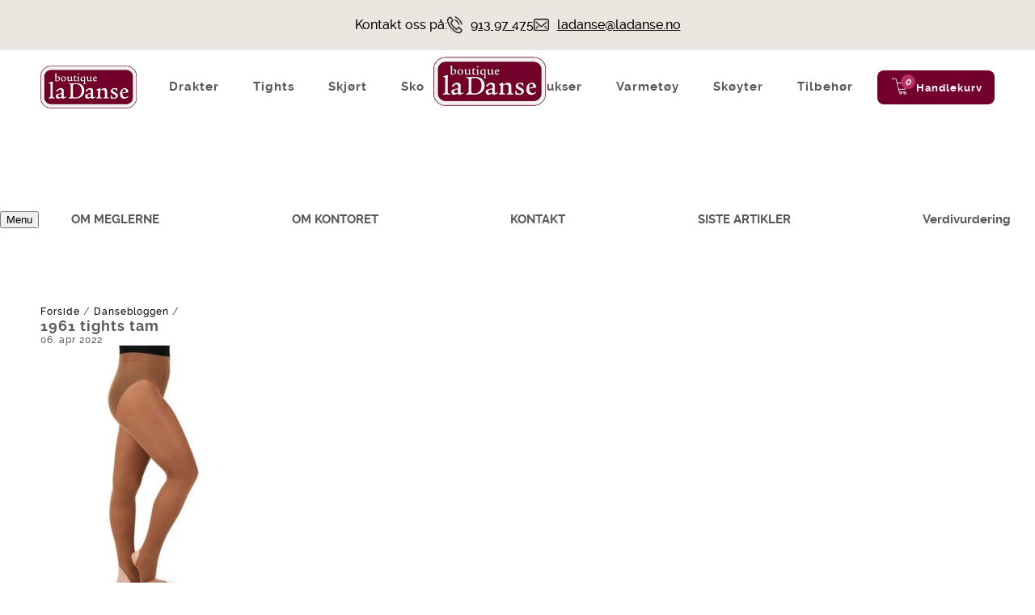

--- FILE ---
content_type: text/html; charset=UTF-8
request_url: https://ladanse.no/?attachment_id=29999
body_size: 13269
content:
<!DOCTYPE html>
<html lang="nb-NO">
<head>
<meta charset="UTF-8" />
<meta name="viewport" content="width=device-width, minimum-scale=1.0, maximum-scale=1.0, user-scalable=no">
<title>1961 tights tam | la Danse</title>

<link rel="profile" href="http://gmpg.org/xfn/11" />
<link rel="pingback" href="https://ladanse.no/xmlrpc.php" />

<!--[if lt IE 9]>
<script src="https://ladanse.no/wp-content/themes/ladanse/js/html5.js" type="text/javascript"></script>
<![endif]-->

<meta name='robots' content='noindex, follow' />

	<!-- This site is optimized with the Yoast SEO plugin v26.5 - https://yoast.com/wordpress/plugins/seo/ -->
	<meta property="og:locale" content="nb_NO" />
	<meta property="og:type" content="article" />
	<meta property="og:title" content="1961 tights tam | la Danse" />
	<meta property="og:url" content="https://ladanse.no/" />
	<meta property="og:site_name" content="la Danse" />
	<meta property="article:modified_time" content="2024-04-03T07:12:51+00:00" />
	<meta property="og:image" content="https://ladanse.no" />
	<meta property="og:image:width" content="536" />
	<meta property="og:image:height" content="556" />
	<meta property="og:image:type" content="image/jpeg" />
	<meta name="twitter:card" content="summary_large_image" />
	<script type="application/ld+json" class="yoast-schema-graph">{"@context":"https://schema.org","@graph":[{"@type":"WebPage","@id":"https://ladanse.no/","url":"https://ladanse.no/","name":"1961 tights tam | la Danse","isPartOf":{"@id":"https://ladanse.no/#website"},"primaryImageOfPage":{"@id":"https://ladanse.no/#primaryimage"},"image":{"@id":"https://ladanse.no/#primaryimage"},"thumbnailUrl":"https://ladanse.no/wp-content/uploads/2022/04/1961-tights-tam.jpg","datePublished":"2022-04-06T12:19:34+00:00","dateModified":"2024-04-03T07:12:51+00:00","breadcrumb":{"@id":"https://ladanse.no/#breadcrumb"},"inLanguage":"nb-NO","potentialAction":[{"@type":"ReadAction","target":["https://ladanse.no/"]}]},{"@type":"ImageObject","inLanguage":"nb-NO","@id":"https://ladanse.no/#primaryimage","url":"https://ladanse.no/wp-content/uploads/2022/04/1961-tights-tam.jpg","contentUrl":"https://ladanse.no/wp-content/uploads/2022/04/1961-tights-tam.jpg","width":536,"height":556,"caption":"Brun stirrup tights"},{"@type":"BreadcrumbList","@id":"https://ladanse.no/#breadcrumb","itemListElement":[{"@type":"ListItem","position":1,"name":"Home","item":"https://ladanse.no/"},{"@type":"ListItem","position":2,"name":"Capezio stirrup tights 61","item":"https://ladanse.no/produkt/capezio-stirrup-tights-61/"},{"@type":"ListItem","position":3,"name":"1961 tights tam"}]},{"@type":"WebSite","@id":"https://ladanse.no/#website","url":"https://ladanse.no/","name":"la Danse","description":"Butikken med hjerte for dans","potentialAction":[{"@type":"SearchAction","target":{"@type":"EntryPoint","urlTemplate":"https://ladanse.no/?s={search_term_string}"},"query-input":{"@type":"PropertyValueSpecification","valueRequired":true,"valueName":"search_term_string"}}],"inLanguage":"nb-NO"}]}</script>
	<!-- / Yoast SEO plugin. -->


<link rel='dns-prefetch' href='//unpkg.com' />
<link rel='dns-prefetch' href='//cdnjs.cloudflare.com' />
<link rel="alternate" type="application/rss+xml" title="la Danse &raquo; strøm" href="https://ladanse.no/feed/" />
<link rel="alternate" type="application/rss+xml" title="la Danse &raquo; kommentarstrøm" href="https://ladanse.no/comments/feed/" />
<link rel="alternate" type="application/rss+xml" title="la Danse &raquo; 1961 tights tam kommentarstrøm" href="https://ladanse.no/?attachment_id=29999/feed/" />
<link rel="alternate" title="oEmbed (JSON)" type="application/json+oembed" href="https://ladanse.no/wp-json/oembed/1.0/embed?url=https%3A%2F%2Fladanse.no%2F%3Fattachment_id%3D29999" />
<link rel="alternate" title="oEmbed (XML)" type="text/xml+oembed" href="https://ladanse.no/wp-json/oembed/1.0/embed?url=https%3A%2F%2Fladanse.no%2F%3Fattachment_id%3D29999&#038;format=xml" />
<style id='wp-img-auto-sizes-contain-inline-css' type='text/css'>
img:is([sizes=auto i],[sizes^="auto," i]){contain-intrinsic-size:3000px 1500px}
/*# sourceURL=wp-img-auto-sizes-contain-inline-css */
</style>
<style id='wp-emoji-styles-inline-css' type='text/css'>

	img.wp-smiley, img.emoji {
		display: inline !important;
		border: none !important;
		box-shadow: none !important;
		height: 1em !important;
		width: 1em !important;
		margin: 0 0.07em !important;
		vertical-align: -0.1em !important;
		background: none !important;
		padding: 0 !important;
	}
/*# sourceURL=wp-emoji-styles-inline-css */
</style>
<style id='wp-block-library-inline-css' type='text/css'>
:root{--wp-block-synced-color:#7a00df;--wp-block-synced-color--rgb:122,0,223;--wp-bound-block-color:var(--wp-block-synced-color);--wp-editor-canvas-background:#ddd;--wp-admin-theme-color:#007cba;--wp-admin-theme-color--rgb:0,124,186;--wp-admin-theme-color-darker-10:#006ba1;--wp-admin-theme-color-darker-10--rgb:0,107,160.5;--wp-admin-theme-color-darker-20:#005a87;--wp-admin-theme-color-darker-20--rgb:0,90,135;--wp-admin-border-width-focus:2px}@media (min-resolution:192dpi){:root{--wp-admin-border-width-focus:1.5px}}.wp-element-button{cursor:pointer}:root .has-very-light-gray-background-color{background-color:#eee}:root .has-very-dark-gray-background-color{background-color:#313131}:root .has-very-light-gray-color{color:#eee}:root .has-very-dark-gray-color{color:#313131}:root .has-vivid-green-cyan-to-vivid-cyan-blue-gradient-background{background:linear-gradient(135deg,#00d084,#0693e3)}:root .has-purple-crush-gradient-background{background:linear-gradient(135deg,#34e2e4,#4721fb 50%,#ab1dfe)}:root .has-hazy-dawn-gradient-background{background:linear-gradient(135deg,#faaca8,#dad0ec)}:root .has-subdued-olive-gradient-background{background:linear-gradient(135deg,#fafae1,#67a671)}:root .has-atomic-cream-gradient-background{background:linear-gradient(135deg,#fdd79a,#004a59)}:root .has-nightshade-gradient-background{background:linear-gradient(135deg,#330968,#31cdcf)}:root .has-midnight-gradient-background{background:linear-gradient(135deg,#020381,#2874fc)}:root{--wp--preset--font-size--normal:16px;--wp--preset--font-size--huge:42px}.has-regular-font-size{font-size:1em}.has-larger-font-size{font-size:2.625em}.has-normal-font-size{font-size:var(--wp--preset--font-size--normal)}.has-huge-font-size{font-size:var(--wp--preset--font-size--huge)}.has-text-align-center{text-align:center}.has-text-align-left{text-align:left}.has-text-align-right{text-align:right}.has-fit-text{white-space:nowrap!important}#end-resizable-editor-section{display:none}.aligncenter{clear:both}.items-justified-left{justify-content:flex-start}.items-justified-center{justify-content:center}.items-justified-right{justify-content:flex-end}.items-justified-space-between{justify-content:space-between}.screen-reader-text{border:0;clip-path:inset(50%);height:1px;margin:-1px;overflow:hidden;padding:0;position:absolute;width:1px;word-wrap:normal!important}.screen-reader-text:focus{background-color:#ddd;clip-path:none;color:#444;display:block;font-size:1em;height:auto;left:5px;line-height:normal;padding:15px 23px 14px;text-decoration:none;top:5px;width:auto;z-index:100000}html :where(.has-border-color){border-style:solid}html :where([style*=border-top-color]){border-top-style:solid}html :where([style*=border-right-color]){border-right-style:solid}html :where([style*=border-bottom-color]){border-bottom-style:solid}html :where([style*=border-left-color]){border-left-style:solid}html :where([style*=border-width]){border-style:solid}html :where([style*=border-top-width]){border-top-style:solid}html :where([style*=border-right-width]){border-right-style:solid}html :where([style*=border-bottom-width]){border-bottom-style:solid}html :where([style*=border-left-width]){border-left-style:solid}html :where(img[class*=wp-image-]){height:auto;max-width:100%}:where(figure){margin:0 0 1em}html :where(.is-position-sticky){--wp-admin--admin-bar--position-offset:var(--wp-admin--admin-bar--height,0px)}@media screen and (max-width:600px){html :where(.is-position-sticky){--wp-admin--admin-bar--position-offset:0px}}

/*# sourceURL=wp-block-library-inline-css */
</style><link rel='stylesheet' id='wc-blocks-style-css' href='https://ladanse.no/wp-content/plugins/woocommerce/assets/client/blocks/wc-blocks.css?ver=wc-10.3.7' type='text/css' media='all' />
<style id='global-styles-inline-css' type='text/css'>
:root{--wp--preset--aspect-ratio--square: 1;--wp--preset--aspect-ratio--4-3: 4/3;--wp--preset--aspect-ratio--3-4: 3/4;--wp--preset--aspect-ratio--3-2: 3/2;--wp--preset--aspect-ratio--2-3: 2/3;--wp--preset--aspect-ratio--16-9: 16/9;--wp--preset--aspect-ratio--9-16: 9/16;--wp--preset--color--black: #000000;--wp--preset--color--cyan-bluish-gray: #abb8c3;--wp--preset--color--white: #ffffff;--wp--preset--color--pale-pink: #f78da7;--wp--preset--color--vivid-red: #cf2e2e;--wp--preset--color--luminous-vivid-orange: #ff6900;--wp--preset--color--luminous-vivid-amber: #fcb900;--wp--preset--color--light-green-cyan: #7bdcb5;--wp--preset--color--vivid-green-cyan: #00d084;--wp--preset--color--pale-cyan-blue: #8ed1fc;--wp--preset--color--vivid-cyan-blue: #0693e3;--wp--preset--color--vivid-purple: #9b51e0;--wp--preset--gradient--vivid-cyan-blue-to-vivid-purple: linear-gradient(135deg,rgb(6,147,227) 0%,rgb(155,81,224) 100%);--wp--preset--gradient--light-green-cyan-to-vivid-green-cyan: linear-gradient(135deg,rgb(122,220,180) 0%,rgb(0,208,130) 100%);--wp--preset--gradient--luminous-vivid-amber-to-luminous-vivid-orange: linear-gradient(135deg,rgb(252,185,0) 0%,rgb(255,105,0) 100%);--wp--preset--gradient--luminous-vivid-orange-to-vivid-red: linear-gradient(135deg,rgb(255,105,0) 0%,rgb(207,46,46) 100%);--wp--preset--gradient--very-light-gray-to-cyan-bluish-gray: linear-gradient(135deg,rgb(238,238,238) 0%,rgb(169,184,195) 100%);--wp--preset--gradient--cool-to-warm-spectrum: linear-gradient(135deg,rgb(74,234,220) 0%,rgb(151,120,209) 20%,rgb(207,42,186) 40%,rgb(238,44,130) 60%,rgb(251,105,98) 80%,rgb(254,248,76) 100%);--wp--preset--gradient--blush-light-purple: linear-gradient(135deg,rgb(255,206,236) 0%,rgb(152,150,240) 100%);--wp--preset--gradient--blush-bordeaux: linear-gradient(135deg,rgb(254,205,165) 0%,rgb(254,45,45) 50%,rgb(107,0,62) 100%);--wp--preset--gradient--luminous-dusk: linear-gradient(135deg,rgb(255,203,112) 0%,rgb(199,81,192) 50%,rgb(65,88,208) 100%);--wp--preset--gradient--pale-ocean: linear-gradient(135deg,rgb(255,245,203) 0%,rgb(182,227,212) 50%,rgb(51,167,181) 100%);--wp--preset--gradient--electric-grass: linear-gradient(135deg,rgb(202,248,128) 0%,rgb(113,206,126) 100%);--wp--preset--gradient--midnight: linear-gradient(135deg,rgb(2,3,129) 0%,rgb(40,116,252) 100%);--wp--preset--font-size--small: 13px;--wp--preset--font-size--medium: 20px;--wp--preset--font-size--large: 36px;--wp--preset--font-size--x-large: 42px;--wp--preset--spacing--20: 0.44rem;--wp--preset--spacing--30: 0.67rem;--wp--preset--spacing--40: 1rem;--wp--preset--spacing--50: 1.5rem;--wp--preset--spacing--60: 2.25rem;--wp--preset--spacing--70: 3.38rem;--wp--preset--spacing--80: 5.06rem;--wp--preset--shadow--natural: 6px 6px 9px rgba(0, 0, 0, 0.2);--wp--preset--shadow--deep: 12px 12px 50px rgba(0, 0, 0, 0.4);--wp--preset--shadow--sharp: 6px 6px 0px rgba(0, 0, 0, 0.2);--wp--preset--shadow--outlined: 6px 6px 0px -3px rgb(255, 255, 255), 6px 6px rgb(0, 0, 0);--wp--preset--shadow--crisp: 6px 6px 0px rgb(0, 0, 0);}:where(.is-layout-flex){gap: 0.5em;}:where(.is-layout-grid){gap: 0.5em;}body .is-layout-flex{display: flex;}.is-layout-flex{flex-wrap: wrap;align-items: center;}.is-layout-flex > :is(*, div){margin: 0;}body .is-layout-grid{display: grid;}.is-layout-grid > :is(*, div){margin: 0;}:where(.wp-block-columns.is-layout-flex){gap: 2em;}:where(.wp-block-columns.is-layout-grid){gap: 2em;}:where(.wp-block-post-template.is-layout-flex){gap: 1.25em;}:where(.wp-block-post-template.is-layout-grid){gap: 1.25em;}.has-black-color{color: var(--wp--preset--color--black) !important;}.has-cyan-bluish-gray-color{color: var(--wp--preset--color--cyan-bluish-gray) !important;}.has-white-color{color: var(--wp--preset--color--white) !important;}.has-pale-pink-color{color: var(--wp--preset--color--pale-pink) !important;}.has-vivid-red-color{color: var(--wp--preset--color--vivid-red) !important;}.has-luminous-vivid-orange-color{color: var(--wp--preset--color--luminous-vivid-orange) !important;}.has-luminous-vivid-amber-color{color: var(--wp--preset--color--luminous-vivid-amber) !important;}.has-light-green-cyan-color{color: var(--wp--preset--color--light-green-cyan) !important;}.has-vivid-green-cyan-color{color: var(--wp--preset--color--vivid-green-cyan) !important;}.has-pale-cyan-blue-color{color: var(--wp--preset--color--pale-cyan-blue) !important;}.has-vivid-cyan-blue-color{color: var(--wp--preset--color--vivid-cyan-blue) !important;}.has-vivid-purple-color{color: var(--wp--preset--color--vivid-purple) !important;}.has-black-background-color{background-color: var(--wp--preset--color--black) !important;}.has-cyan-bluish-gray-background-color{background-color: var(--wp--preset--color--cyan-bluish-gray) !important;}.has-white-background-color{background-color: var(--wp--preset--color--white) !important;}.has-pale-pink-background-color{background-color: var(--wp--preset--color--pale-pink) !important;}.has-vivid-red-background-color{background-color: var(--wp--preset--color--vivid-red) !important;}.has-luminous-vivid-orange-background-color{background-color: var(--wp--preset--color--luminous-vivid-orange) !important;}.has-luminous-vivid-amber-background-color{background-color: var(--wp--preset--color--luminous-vivid-amber) !important;}.has-light-green-cyan-background-color{background-color: var(--wp--preset--color--light-green-cyan) !important;}.has-vivid-green-cyan-background-color{background-color: var(--wp--preset--color--vivid-green-cyan) !important;}.has-pale-cyan-blue-background-color{background-color: var(--wp--preset--color--pale-cyan-blue) !important;}.has-vivid-cyan-blue-background-color{background-color: var(--wp--preset--color--vivid-cyan-blue) !important;}.has-vivid-purple-background-color{background-color: var(--wp--preset--color--vivid-purple) !important;}.has-black-border-color{border-color: var(--wp--preset--color--black) !important;}.has-cyan-bluish-gray-border-color{border-color: var(--wp--preset--color--cyan-bluish-gray) !important;}.has-white-border-color{border-color: var(--wp--preset--color--white) !important;}.has-pale-pink-border-color{border-color: var(--wp--preset--color--pale-pink) !important;}.has-vivid-red-border-color{border-color: var(--wp--preset--color--vivid-red) !important;}.has-luminous-vivid-orange-border-color{border-color: var(--wp--preset--color--luminous-vivid-orange) !important;}.has-luminous-vivid-amber-border-color{border-color: var(--wp--preset--color--luminous-vivid-amber) !important;}.has-light-green-cyan-border-color{border-color: var(--wp--preset--color--light-green-cyan) !important;}.has-vivid-green-cyan-border-color{border-color: var(--wp--preset--color--vivid-green-cyan) !important;}.has-pale-cyan-blue-border-color{border-color: var(--wp--preset--color--pale-cyan-blue) !important;}.has-vivid-cyan-blue-border-color{border-color: var(--wp--preset--color--vivid-cyan-blue) !important;}.has-vivid-purple-border-color{border-color: var(--wp--preset--color--vivid-purple) !important;}.has-vivid-cyan-blue-to-vivid-purple-gradient-background{background: var(--wp--preset--gradient--vivid-cyan-blue-to-vivid-purple) !important;}.has-light-green-cyan-to-vivid-green-cyan-gradient-background{background: var(--wp--preset--gradient--light-green-cyan-to-vivid-green-cyan) !important;}.has-luminous-vivid-amber-to-luminous-vivid-orange-gradient-background{background: var(--wp--preset--gradient--luminous-vivid-amber-to-luminous-vivid-orange) !important;}.has-luminous-vivid-orange-to-vivid-red-gradient-background{background: var(--wp--preset--gradient--luminous-vivid-orange-to-vivid-red) !important;}.has-very-light-gray-to-cyan-bluish-gray-gradient-background{background: var(--wp--preset--gradient--very-light-gray-to-cyan-bluish-gray) !important;}.has-cool-to-warm-spectrum-gradient-background{background: var(--wp--preset--gradient--cool-to-warm-spectrum) !important;}.has-blush-light-purple-gradient-background{background: var(--wp--preset--gradient--blush-light-purple) !important;}.has-blush-bordeaux-gradient-background{background: var(--wp--preset--gradient--blush-bordeaux) !important;}.has-luminous-dusk-gradient-background{background: var(--wp--preset--gradient--luminous-dusk) !important;}.has-pale-ocean-gradient-background{background: var(--wp--preset--gradient--pale-ocean) !important;}.has-electric-grass-gradient-background{background: var(--wp--preset--gradient--electric-grass) !important;}.has-midnight-gradient-background{background: var(--wp--preset--gradient--midnight) !important;}.has-small-font-size{font-size: var(--wp--preset--font-size--small) !important;}.has-medium-font-size{font-size: var(--wp--preset--font-size--medium) !important;}.has-large-font-size{font-size: var(--wp--preset--font-size--large) !important;}.has-x-large-font-size{font-size: var(--wp--preset--font-size--x-large) !important;}
/*# sourceURL=global-styles-inline-css */
</style>

<style id='classic-theme-styles-inline-css' type='text/css'>
/*! This file is auto-generated */
.wp-block-button__link{color:#fff;background-color:#32373c;border-radius:9999px;box-shadow:none;text-decoration:none;padding:calc(.667em + 2px) calc(1.333em + 2px);font-size:1.125em}.wp-block-file__button{background:#32373c;color:#fff;text-decoration:none}
/*# sourceURL=/wp-includes/css/classic-themes.min.css */
</style>
<link rel='stylesheet' id='contact-form-7-css' href='https://ladanse.no/wp-content/plugins/contact-form-7/includes/css/styles.css?ver=6.1.4' type='text/css' media='all' />
<link rel='stylesheet' id='woocommerce-general-css' href='https://ladanse.no/wp-content/plugins/woocommerce/assets/css/woocommerce.css?ver=10.3.7' type='text/css' media='all' />
<style id='woocommerce-inline-inline-css' type='text/css'>
.woocommerce form .form-row .required { visibility: visible; }
/*# sourceURL=woocommerce-inline-inline-css */
</style>
<link rel='stylesheet' id='wpr_table_ratecss-css' href='https://ladanse.no/wp-content/plugins/woocommerce-table-rates/assets/css/styles.css?ver=9704b02ca4d90d088ae43bef61e0178c' type='text/css' media='all' />
<link rel='stylesheet' id='brands-styles-css' href='https://ladanse.no/wp-content/plugins/woocommerce/assets/css/brands.css?ver=10.3.7' type='text/css' media='all' />
<link rel='stylesheet' id='font-awesome-css' href='https://cdnjs.cloudflare.com/ajax/libs/font-awesome/5.15.4/css/all.min.css?ver=5.15.4' type='text/css' media='all' />
<link rel='stylesheet' id='swiper-css-css' href='https://unpkg.com/swiper/swiper-bundle.min.css?ver=9704b02ca4d90d088ae43bef61e0178c' type='text/css' media='all' />
<link rel='stylesheet' id='go-style-css' href='https://ladanse.no/wp-content/themes/ladanse/style.css?ver=1.03' type='text/css' media='all' />
<link rel='stylesheet' id='fancybox-style-css' href='https://ladanse.no/wp-content/themes/ladanse/js/source/jquery.fancybox.css?ver=9704b02ca4d90d088ae43bef61e0178c' type='text/css' media='all' />
<link rel='stylesheet' id='vipps-gw-css' href='https://ladanse.no/wp-content/plugins/woo-vipps/payment/css/vipps.css?ver=1765184919' type='text/css' media='all' />
<script type="text/javascript" src="https://ladanse.no/wp-includes/js/jquery/jquery.min.js?ver=3.7.1" id="jquery-core-js"></script>
<script type="text/javascript" src="https://ladanse.no/wp-includes/js/jquery/jquery-migrate.min.js?ver=3.4.1" id="jquery-migrate-js"></script>
<script type="text/javascript" src="https://ladanse.no/wp-content/plugins/woocommerce/assets/js/jquery-blockui/jquery.blockUI.min.js?ver=2.7.0-wc.10.3.7" id="wc-jquery-blockui-js" defer="defer" data-wp-strategy="defer"></script>
<script type="text/javascript" id="wc-add-to-cart-js-extra">
/* <![CDATA[ */
var wc_add_to_cart_params = {"ajax_url":"/wp-admin/admin-ajax.php","wc_ajax_url":"/?wc-ajax=%%endpoint%%","i18n_view_cart":"Vis handlekurv","cart_url":"https://ladanse.no/handlekurv/","is_cart":"","cart_redirect_after_add":"no"};
//# sourceURL=wc-add-to-cart-js-extra
/* ]]> */
</script>
<script type="text/javascript" src="https://ladanse.no/wp-content/plugins/woocommerce/assets/js/frontend/add-to-cart.min.js?ver=10.3.7" id="wc-add-to-cart-js" defer="defer" data-wp-strategy="defer"></script>
<script type="text/javascript" src="https://ladanse.no/wp-content/plugins/woocommerce/assets/js/js-cookie/js.cookie.min.js?ver=2.1.4-wc.10.3.7" id="wc-js-cookie-js" defer="defer" data-wp-strategy="defer"></script>
<script type="text/javascript" id="woocommerce-js-extra">
/* <![CDATA[ */
var woocommerce_params = {"ajax_url":"/wp-admin/admin-ajax.php","wc_ajax_url":"/?wc-ajax=%%endpoint%%","i18n_password_show":"Vis passord","i18n_password_hide":"Skjul passord"};
//# sourceURL=woocommerce-js-extra
/* ]]> */
</script>
<script type="text/javascript" src="https://ladanse.no/wp-content/plugins/woocommerce/assets/js/frontend/woocommerce.min.js?ver=10.3.7" id="woocommerce-js" defer="defer" data-wp-strategy="defer"></script>
<script type="text/javascript" src="https://ladanse.no/wp-content/plugins/woocommerce-table-rates/assets/js/scripts.js?ver=9704b02ca4d90d088ae43bef61e0178c" id="wpr_table_ratejs-js"></script>
<script type="text/javascript" src="https://ladanse.no/wp-content/themes/ladanse/js/scripts.js?ver=9704b02ca4d90d088ae43bef61e0178c" id="scripts-js"></script>
<script type="text/javascript" src="https://ladanse.no/wp-content/themes/ladanse/js/source/jquery.fancybox.pack.js?ver=9704b02ca4d90d088ae43bef61e0178c" id="fancybox-js"></script>
<script type="text/javascript" src="https://ladanse.no/wp-content/themes/ladanse/js/source/jquery.fancybox.init.js?ver=9704b02ca4d90d088ae43bef61e0178c" id="fancybox-init-js"></script>
<link rel="https://api.w.org/" href="https://ladanse.no/wp-json/" /><link rel="alternate" title="JSON" type="application/json" href="https://ladanse.no/wp-json/wp/v2/media/29999" /><link rel="EditURI" type="application/rsd+xml" title="RSD" href="https://ladanse.no/xmlrpc.php?rsd" />
<link rel='shortlink' href='https://ladanse.no/?p=29999' />
<script type="text/javascript">
(function(url){
	if(/(?:Chrome\/26\.0\.1410\.63 Safari\/537\.31|WordfenceTestMonBot)/.test(navigator.userAgent)){ return; }
	var addEvent = function(evt, handler) {
		if (window.addEventListener) {
			document.addEventListener(evt, handler, false);
		} else if (window.attachEvent) {
			document.attachEvent('on' + evt, handler);
		}
	};
	var removeEvent = function(evt, handler) {
		if (window.removeEventListener) {
			document.removeEventListener(evt, handler, false);
		} else if (window.detachEvent) {
			document.detachEvent('on' + evt, handler);
		}
	};
	var evts = 'contextmenu dblclick drag dragend dragenter dragleave dragover dragstart drop keydown keypress keyup mousedown mousemove mouseout mouseover mouseup mousewheel scroll'.split(' ');
	var logHuman = function() {
		if (window.wfLogHumanRan) { return; }
		window.wfLogHumanRan = true;
		var wfscr = document.createElement('script');
		wfscr.type = 'text/javascript';
		wfscr.async = true;
		wfscr.src = url + '&r=' + Math.random();
		(document.getElementsByTagName('head')[0]||document.getElementsByTagName('body')[0]).appendChild(wfscr);
		for (var i = 0; i < evts.length; i++) {
			removeEvent(evts[i], logHuman);
		}
	};
	for (var i = 0; i < evts.length; i++) {
		addEvent(evts[i], logHuman);
	}
})('//ladanse.no/?wordfence_lh=1&hid=539ADFC23E82D420279509DD47BF764B');
</script><script type="text/javascript">jQuery(document).ready(function() {    jQuery("#location-selector").change(function() {        location = jQuery("#location-selector option:selected").val();    });});</script>	<noscript><style>.woocommerce-product-gallery{ opacity: 1 !important; }</style></noscript>
	<style type="text/css">.recentcomments a{display:inline !important;padding:0 !important;margin:0 !important;}</style>		<style type="text/css" id="wp-custom-css">
			.wpk-cart-comment {
	display: none;
}
.cart_totals {
	width: 100% !important;
	float: left !important;
}

@media (max-width: 950px) {
    .product-content .images-box ul {
        display: block !important;
    }
}

.wpk-cart-comment {
	display: none;
} 

.products-section ul.products li {
   text-align: left	
}

.products-section ul.products li a:hover {
    border-color: #0000;
} 

.products-section ul {
	margin: 0;
}

.products-section h1, .products-section h2 {
	margin-top: 30px	
}

.cart_totals {
	width: 100% !important;
	float: left !important;
}

.woocommerce .products-section ul.products li a:hover h3 {
    text-decoration: underline;
}
body .products-section .product-nav {
	display: block;
}

.woocommerce .products-section ul.products li p.price span.woocommerce-Price-amount.amount {
    color: #73002B;
    font-size: 18px;
    line-height: 1.2;
    margin-top: 8px;
    font-weight: 600;
}

.woocommerce .products-section ul.products li h3 {
    font-size: 18px;
    line-height: 1.2;
    color: #000;
}

body.woocommerce .facet-filters {
	margin-top: 30px
}

.woocommerce .woocommerce-ordering, .woocommerce-page .woocommerce-ordering {
	float: left !important
}

body .facet-filters .styledSelect {
	  background-position: 97% 50%;
    width: 320px;
    padding: 15px 10px !important;
    border-radius: 5px;
    border: 1px solid #73002B;
    font-family: Raleway;
    font-size: 18px;
    font-weight: 500;
    line-height: 27px;
    text-align: left;
    color: #000;
}

.scrolled header .cart-box p.cart {
    float: none;
    text-align: center;
}
.scrolled .top-bar {
    display: none;
}

.single-post 
.blog-content p {
    font-size: 20px;
    font-weight: 400;
    line-height: 30px;
    margin-top: 20px;
}
.single-post 
.blog-content h3 {
    font-size: 25px;
    font-weight: 500;
    line-height: 35px;
    margin-top: 40px;
}

.single-post 
.blog-content h2 {
    font-size: 35px;
    font-weight: 500;
    line-height: 48px;
    margin-top: 40px;
}

.single-post .blog-content
blockquote p {
	font-size: 35px;
	line-height: 48px;
	margin:0
}
.single-post .blog-content
blockquote {
    border-left: 3px solid #73002B;
    padding: 10px 0 10px 30px;
    margin: 30px 0 0;
}
.single-post .blog-content p a {
    color: #73002B;
    text-decoration: underline; 
}

.single-post .blog-content p a:hover { 
    text-decoration: none; 
}

.single-post .blog-content .aligncenter {
    width: 100%;
    margin: 30px 0 0;
}

.single-post .article-content h1 {
	font-weight: 500 !important
}


.faq-question span.toggle-icon i {
    font-size: 19px;
    color: #272731;
}

section.content-highlight-module .text-content a.cta-button, section.content-highlight-module-two .text-content a.cta-button {
	
	    font-size: 18px;
    line-height: 21px;
}
.faq-question {
    padding: 22px 10px;

	border-bottom-color: #3333334D !important
}
@media screen and (min-width:990px){
	.single-post .blog-head .head-two {
    max-width: 550px;
    width: 100%;
}
}


@media screen and (max-width: 989px){
	.single-post .article-content h1 {
		line-height: 42px 
	}
	ul.contact-mob li a {
    font-size: 16px !important;
}
	.tax-product_cat select.facetwp-dropdown {
		width: auto !important;
	}
}		</style>
		<link rel="shortcut icon" type="image/x-icon" href="https://ladanse.no/wp-content/themes/ladanse/favicon.ico" />
<link rel="icon" type="image/x-icon" href="https://ladanse.no/wp-content/themes/ladanse/favicon.ico" />

<script id="CookieConsent" src="https://policy.app.cookieinformation.com/uc.js" data-culture="NB" type="text/javascript" data-gcm-version="2.0"></script>

<script type='text/javascript'>
(function (d, t) {
  var bh = d.createElement(t), s = d.getElementsByTagName(t)[0];
  bh.type = 'text/javascript';
  bh.src = '//www.bugherd.com/sidebarv2.js?apikey=ka6up4jx4ahfjnjizmdhgw';
  s.parentNode.insertBefore(bh, s);
  })(document, 'script');
</script>


<script>
    window.addEventListener('CookieInformationConsentGiven', function(event) {
        if (CookieInformation.getConsentGivenFor('cookie_cat_statistic')) {
          (function(i,s,o,g,r,a,m){i['GoogleAnalyticsObject']=r;i[r]=i[r]||function(){
  (i[r].q=i[r].q||[]).push(arguments)},i[r].l=1*new Date();a=s.createElement(o),
  m=s.getElementsByTagName(o)[0];a.async=1;a.src=g;m.parentNode.insertBefore(a,m)
  })(window,document,'script','https://www.google-analytics.com/analytics.js','ga');

  ga('create', 'UA-21149277-1', 'auto');
  ga('send', 'pageview');

  (function(w,d,s,l,i){w[l]=w[l]||[];w[l].push({'gtm.start':
new Date().getTime(),event:'gtm.js'});var f=d.getElementsByTagName(s)[0],
j=d.createElement(s),dl=l!='dataLayer'?'&l='+l:'';j.async=true;j.src=
'https://www.googletagmanager.com/gtm.js?id='+i+dl;f.parentNode.insertBefore(j,f);
})(window,document,'script','dataLayer','GTM-K6HMJHJ');

        }
    }, false);
</script>
<script type="text/javascript" src="https://www.bugherd.com/sidebarv2.js?apikey=vlkaccglqr3t1mhev6wigq" async="true"></script>
</head>

<body class="attachment wp-singular attachment-template-default single single-attachment postid-29999 attachmentid-29999 attachment-jpeg wp-theme-ladanse woocommerce theme-ladanse woocommerce-no-js">

<div class="all">
    <div class="container">
    <div class="top-bar mobile-hide">
        <div class="contact-info-title">Kontakt oss på:</div>
        <div class="contact-info">
        <img src="https://ladanse.no/wp-content/uploads/2024/07/phone.png" alt="" width="" height=""><a class="phone-number" href="tel:913 97 475">913 97 475</a>
        </div>
        <div class="contact-link">
        <img src="https://ladanse.no/wp-content/uploads/2024/07/mail.png" alt="" width="" height=""><a class="email-add" href="mailto:ladanse@ladanse.no">ladanse@ladanse.no</a>
        </div>
    </div>
      <header>
        <div class="content  mobile-hide">
                  <!-- <div class="tools">
                    <p class="button"><a href="#">meny</a></p>
                                      
                  </div>
                  <div class="sform">
                  <p class="tel"><a href="tel:91397475">913 97 475</a></p>
                      <p class="button"><a href="#">search</a></p>
                                      </div> -->
                  <nav>
                    <!-- <div class="mob">
                    <div class="smform">
                                        </div>
                  </div> -->
                  <a href="https://ladanse.no/"><img src="https://ladanse.no/wp-content/themes/ladanse/images/logo.png" width="155" height="67" alt="la Danse"></a>
                    <ul id="menu-main-menu" class="menu"><li id="menu-item-1820" class="menu-item menu-item-type-taxonomy menu-item-object-product_cat menu-item-1820"><a href="https://ladanse.no/produktkategori/ballettdrakt/">Drakter</a></li>
<li id="menu-item-2944" class="menu-item menu-item-type-taxonomy menu-item-object-product_cat menu-item-2944"><a href="https://ladanse.no/produktkategori/tights/">Tights</a></li>
<li id="menu-item-1821" class="menu-item menu-item-type-taxonomy menu-item-object-product_cat menu-item-1821"><a href="https://ladanse.no/produktkategori/danseskjort/">Skjørt</a></li>
<li id="menu-item-1822" class="menu-item menu-item-type-taxonomy menu-item-object-product_cat menu-item-1822"><a href="https://ladanse.no/produktkategori/dansesko/">Sko</a></li>
<li id="menu-item-1824" class="menu-item menu-item-type-taxonomy menu-item-object-product_cat menu-item-1824"><a href="https://ladanse.no/produktkategori/topper/">Topper</a></li>
<li id="menu-item-1819" class="menu-item menu-item-type-taxonomy menu-item-object-product_cat menu-item-1819"><a href="https://ladanse.no/produktkategori/dansebukse/">Bukser</a></li>
<li id="menu-item-1825" class="menu-item menu-item-type-taxonomy menu-item-object-product_cat menu-item-1825"><a href="https://ladanse.no/produktkategori/varmetoy/">Varmetøy</a></li>
<li id="menu-item-37243" class="menu-item menu-item-type-taxonomy menu-item-object-product_cat menu-item-37243"><a href="https://ladanse.no/produktkategori/skoyter/">Skøyter</a></li>
<li id="menu-item-1823" class="menu-item menu-item-type-taxonomy menu-item-object-product_cat menu-item-1823"><a href="https://ladanse.no/produktkategori/tilbehor/">Tilbehør</a></li>
</ul>                      <div class="mob">
                      <div class="menu"><ul>
<li class="page_item page-item-37066"><a href="https://ladanse.no/dansebloggen/">Dansebloggen</a></li>
<li class="page_item page-item-4"><a href="https://ladanse.no/butikk/">Dansebutikk</a></li>
<li class="page_item page-item-2813"><a href="https://ladanse.no/takk/">Din henvendelse er sendt</a></li>
<li class="page_item page-item-37027"><a href="https://ladanse.no/">Forside</a></li>
<li class="page_item page-item-5"><a href="https://ladanse.no/handlekurv/">Handlekurv</a></li>
<li class="page_item page-item-23497"><a href="https://ladanse.no/hva-er-kustom-portal/">Hva er Klarna/Kustom</a></li>
<li class="page_item page-item-6"><a href="https://ladanse.no/kasse/">Kasse</a></li>
<li class="page_item page-item-17"><a href="https://ladanse.no/kataloger/">Kataloger</a></li>
<li class="page_item page-item-1782"><a href="https://ladanse.no/kontakt-oss/">Kontakt oss</a></li>
<li class="page_item page-item-2"><a href="https://ladanse.no/sample-page/">la Danse</a></li>
<li class="page_item page-item-19"><a href="https://ladanse.no/merker/">Merker</a></li>
<li class="page_item page-item-7"><a href="https://ladanse.no/minkonto/">Min konto</a></li>
<li class="page_item page-item-11 page_item_has_children"><a href="https://ladanse.no/om-la-danse/">Om boutique la Danse</a>
<ul class='children'>
	<li class="page_item page-item-13"><a href="https://ladanse.no/om-la-danse/kjopsbetingelser/">Kjøpsbetingelser</a></li>
	<li class="page_item page-item-15"><a href="https://ladanse.no/om-la-danse/personvern/">Personvern</a></li>
</ul>
</li>
<li class="page_item page-item-17770"><a href="https://ladanse.no/ryddesalg/">Ryddesalg</a></li>
<li class="page_item page-item-2208"><a href="https://ladanse.no/takk-ordre/">Takk for din ordre</a></li>
</ul></div>
                    </div>
                               
 <div class="cart-box">
              <p class="cart"><em>0</em><a href="https://ladanse.no/handlekurv/">Handlekurv</a></p>
            </div>
                      </nav>
        </div>
     
        <div class="content mobile-show">
        <p class="logo"><a href="https://ladanse.no/"><img src="https://ladanse.no/wp-content/themes/ladanse/images/logo.png" width="206" height="90" alt="la Danse"></a></p>
          <div class="tools">
            <p class="button"><a href="#">meny</a></p>
             <div class="menu"><ul>
<li class="page_item page-item-37066"><a href="https://ladanse.no/dansebloggen/">Dansebloggen</a></li>
<li class="page_item page-item-4"><a href="https://ladanse.no/butikk/">Dansebutikk</a></li>
<li class="page_item page-item-2813"><a href="https://ladanse.no/takk/">Din henvendelse er sendt</a></li>
<li class="page_item page-item-37027"><a href="https://ladanse.no/">Forside</a></li>
<li class="page_item page-item-5"><a href="https://ladanse.no/handlekurv/">Handlekurv</a></li>
<li class="page_item page-item-23497"><a href="https://ladanse.no/hva-er-kustom-portal/">Hva er Klarna/Kustom</a></li>
<li class="page_item page-item-6"><a href="https://ladanse.no/kasse/">Kasse</a></li>
<li class="page_item page-item-17"><a href="https://ladanse.no/kataloger/">Kataloger</a></li>
<li class="page_item page-item-1782"><a href="https://ladanse.no/kontakt-oss/">Kontakt oss</a></li>
<li class="page_item page-item-2"><a href="https://ladanse.no/sample-page/">la Danse</a></li>
<li class="page_item page-item-19"><a href="https://ladanse.no/merker/">Merker</a></li>
<li class="page_item page-item-7"><a href="https://ladanse.no/minkonto/">Min konto</a></li>
<li class="page_item page-item-11 page_item_has_children"><a href="https://ladanse.no/om-la-danse/">Om boutique la Danse</a>
<ul class='children'>
	<li class="page_item page-item-13"><a href="https://ladanse.no/om-la-danse/kjopsbetingelser/">Kjøpsbetingelser</a></li>
	<li class="page_item page-item-15"><a href="https://ladanse.no/om-la-danse/personvern/">Personvern</a></li>
</ul>
</li>
<li class="page_item page-item-17770"><a href="https://ladanse.no/ryddesalg/">Ryddesalg</a></li>
<li class="page_item page-item-2208"><a href="https://ladanse.no/takk-ordre/">Takk for din ordre</a></li>
</ul></div>
                        <div class="cart-box">
<a href="https://ladanse.no/handlekurv/">
              <p class="price"><em>0</em>0-</p></a>

              <p class="cart"><a href="https://ladanse.no/handlekurv/">GÅ TIL KASSEN</a></p>
            </div>
                      </div>
          <div class="sform">
          <p class="tel"><a href="tel:91397475">913 97 475</a></p>
              <p class="button"><a href="#">search</a></p>
            <form method="get" id="searchform" action="https://ladanse.no/">
  	<fieldset>
  		<div class="input-line">
			<label class="hidden" for="s">Search:</label>
			<input type="text" value="" name="s" id="s" />
		</div>
		<input class="submit" type="submit" id="searchsubmit" value="GO" />
  	</fieldset>
</form>


          </div>
          <nav>
           
            <ul id="menu-main-menu-1" class="menu"><li class="menu-item menu-item-type-taxonomy menu-item-object-product_cat menu-item-1820"><a href="https://ladanse.no/produktkategori/ballettdrakt/">Drakter</a></li>
<li class="menu-item menu-item-type-taxonomy menu-item-object-product_cat menu-item-2944"><a href="https://ladanse.no/produktkategori/tights/">Tights</a></li>
<li class="menu-item menu-item-type-taxonomy menu-item-object-product_cat menu-item-1821"><a href="https://ladanse.no/produktkategori/danseskjort/">Skjørt</a></li>
<li class="menu-item menu-item-type-taxonomy menu-item-object-product_cat menu-item-1822"><a href="https://ladanse.no/produktkategori/dansesko/">Sko</a></li>
<li class="menu-item menu-item-type-taxonomy menu-item-object-product_cat menu-item-1824"><a href="https://ladanse.no/produktkategori/topper/">Topper</a></li>
<li class="menu-item menu-item-type-taxonomy menu-item-object-product_cat menu-item-1819"><a href="https://ladanse.no/produktkategori/dansebukse/">Bukser</a></li>
<li class="menu-item menu-item-type-taxonomy menu-item-object-product_cat menu-item-1825"><a href="https://ladanse.no/produktkategori/varmetoy/">Varmetøy</a></li>
<li class="menu-item menu-item-type-taxonomy menu-item-object-product_cat menu-item-37243"><a href="https://ladanse.no/produktkategori/skoyter/">Skøyter</a></li>
<li class="menu-item menu-item-type-taxonomy menu-item-object-product_cat menu-item-1823"><a href="https://ladanse.no/produktkategori/tilbehor/">Tilbehør</a></li>
</ul>              <ul class="contact-mob"> 
                <li><img src="https://ladanse.no/wp-content/uploads/2024/07/phone.png" alt="" width="" height=""><a class="phone-number" href="tel:913 97 475">913 97 475</a>
              </li>
              <li><img src="https://ladanse.no/wp-content/uploads/2024/07/mail.png" alt="" width="" height=""><a class="email-add" href="mailto:ladanse@ladanse.no">ladanse@ladanse.no</a>
              </li></ul>
          </nav>
        </div>
      </header>
<style>
  header nav ul li a {
    text-transform: none;
}
  @media screen and (min-width:951px){
    .mobile-show{
        display: none;
    }
  }
  @media (max-width: 950px) {
          .mobile-hide{
              display: none;
          }
          .show-menu nav{
            display: block !important;
            background: #EBE6DF;
            top: 70px;
          }
          header .tools .button {
              left: auto;
              right: 30px;
          }
          header nav ul{
            padding: 10px 70px !important;
          }
          ul.contact-mob li {
            font-size: 16px;
            display: flex;
            column-gap: 15px;
            align-items: center;
          }
          ul.contact-mob li i.fas {
            padding-top: 10px;
          }
          header nav ul li a{
              color: #000 !important;
              font-family: 'Raleway' !important;
              font-size: 24px !important;
              font-weight: 500 !important;
              line-height: 24px !important;
              text-align: left !important;
              text-transform: none !important;
			  padding: 0 0 10px;
          }
          header::before {
              background-color: #EBE6DF;
              top: 0px;
              
          }
          header{
            background: #ebe6df;
          }
          header .tools {
          top: 13px;
        }
        header p.cart ,header .sform p.button a {
            display: none;
        }
            header .tools .button a {
              background-color: #000000;
          }
          header .tools .button a::before, header .tools .button a::after {
              background-color: #ebe6df;
          }
          .show-menu header .tools .button a:before, .show-menu header .tools .button a:after {
            background-color: #000;
          }
          header nav ul li:last-child {
            padding-bottom: 25px;
            border-bottom: 1px solid #3333334D;
          }
          header p.h1, header p.h1, header .logo {
              margin-left: 0px;
              top: 7px;
              left: 25px;
              width: 120px;
          }
          header .cart-box p.price {
              right: 100px;
          }
          header .cart-box em {
              font-size: 10px;
              left: 27px;
          }
          header .cart-box p.price {
          background-size: 25px 22px !important;
          background: url(https://ladanse.no/wp-content/uploads/2024/06/Group-1.png) no-repeat 10px -1px;
      }
      header .tools .button {
          top: 13px !important;
      }
  }
  @media (max-width: 650px) {
      header .tools .button {
          right: 30px !important;
          left: auto !important;
          top: 13px;
      }
  }
  </style>
  <header class="subpage" >
    <div class="content">
        <p class="logo"><a href="https://ladanse.no/"><img src="https://ladanse.no/wp-content/themes/ladanse/images/logo.png" width="139" height="139" alt="la Danse"></a></p>
    </div>
	<nav>
    <button class="link-menu">Menu</button>
    <ul>
        <li class="active"><a href="http://eie.no/kontor/bergen/">OM MEGLERNE</a></li>
        <li><a href="http://eie.no/kontor/bergen/">OM KONTORET</a></li>
        <li><a href="http://eie.no/kontor/bergen/">KONTAKT</a></li>
        <li><a href="https://ladanse.no/#articles" class="scroll">SISTE ARTIKLER</a></li>
        <li class="button"><a href="https://ladanse.no/#kontakt-oss" class="scroll">Verdivurdering</a></li>
    </ul>
    </nav>
</header> 
        <section class="content article-content">
    
                <div class="blog-head">
            <div class="head-one">
                <p id="breadcrumbs"><a href="https://ladanse.no">Forside</a> / <a href="https://ladanse.no/dansebloggen/">Dansebloggen</a> / </p>                <h1>1961 tights tam</h1>
                <p class="date">06. apr 2022</p>
                <p class="category"></p>
            </div>
            <div class="head-two">
                            </div>
        </div>
        <div class="blog-content">
            <p class="attachment"><a href='https://ladanse.no/wp-content/uploads/2022/04/1961-tights-tam.jpg'><img fetchpriority="high" decoding="async" width="289" height="300" src="https://ladanse.no/wp-content/uploads/2022/04/1961-tights-tam-289x300.jpg" class="attachment-medium size-medium" alt="Brun stirrup tights" srcset="https://ladanse.no/wp-content/uploads/2022/04/1961-tights-tam-289x300.jpg 289w, https://ladanse.no/wp-content/uploads/2022/04/1961-tights-tam.jpg 536w" sizes="(max-width: 289px) 100vw, 289px" /></a></p>
        </div>
                
        <div class="navigation-box">
            <p class="prev"></p>
            <p class="next"><a href="https://ladanse.no/produkt/capezio-stirrup-tights-61/" rel="prev">NESTE INNLEGG</a></p>
        </div>

    </section>

		<!--div class="related-posts-heading">
			<div class="related-post-item">
             <div class="content" >
                 <div class="related-post">
					<p>No related posts found. <br><br></p>
					 <p>
						 <br>
					 </p>
					 
				</div>
			</div>
		</div>
			</div-->
			     <footer>

      <div class="content">

        <div class="contact-box fl">

          <h2>KONTAKT OSS</h2>

         <p><strong>

            boutique la Danse AS<br />
Org.nr.: 929 574 567
          </strong></p>

         <p>

            All henvendelse, ved nettkjøp:<br />
<a href="mailto:ladanse@ladanse.no">ladanse@ladanse.no</a><br />
<br />
Andre spørsmål:<br />
<a href="mailto:info@ladanse.no">info@ladanse.no</a>
          </p>

          
          <p class="facebook"><a target="_blank" href="https://www.facebook.com/ladansenorge">Følg oss på Facebook</a></p>

          
        </div>

        <div class="contact-box fr">

        <h2>ÅPNINGSTIDER</h2>

          <p><strong>

            Ukedag: 10-18<br />
Lørdag: 10-16<br />
<br />
<br />
<br />
<br />
<br />

          </strong></p>

        </div>

        <div class="contact-box fr">

          <h2>ADRESSE</h2>

          <p><strong>

            Besøksadresse:<br />
Tollbugata 19<br />
0153 Oslo<br />
<br />
Postadresse:<br />
Kirkegata 17<br />
0153 Oslo
          </strong></p>

        </div>

        <div class="contact-box fn">

          <h2>ANNET</h2>

          <ul id="menu-footer-menu" class="menu"><li id="menu-item-1791" class="menu-item menu-item-type-post_type menu-item-object-page menu-item-1791"><a href="https://ladanse.no/om-la-danse/">Om boutique la Danse</a></li>
<li id="menu-item-37241" class="menu-item menu-item-type-post_type menu-item-object-page menu-item-37241"><a href="https://ladanse.no/merker/">Merker</a></li>
<li id="menu-item-37221" class="menu-item menu-item-type-post_type menu-item-object-page menu-item-37221"><a href="https://ladanse.no/dansebloggen/">Dansebloggen</a></li>
<li id="menu-item-1792" class="menu-item menu-item-type-post_type menu-item-object-page menu-item-1792"><a href="https://ladanse.no/kontakt-oss/">Kontakt oss</a></li>
<li id="menu-item-1793" class="menu-item menu-item-type-post_type menu-item-object-page menu-item-privacy-policy menu-item-1793"><a rel="privacy-policy" href="https://ladanse.no/om-la-danse/personvern/">Personvern</a></li>
<li id="menu-item-1794" class="menu-item menu-item-type-post_type menu-item-object-page menu-item-1794"><a href="https://ladanse.no/om-la-danse/kjopsbetingelser/">Kjøpsbetingelser</a></li>
<li id="menu-item-23505" class="menu-item menu-item-type-post_type menu-item-object-page menu-item-23505"><a href="https://ladanse.no/hva-er-kustom-portal/">Klarna FAQ</a></li>
</ul>


                    <div class="footer-logos">
              <p class="card klarna"><img src="https://ladanse.no/wp-content/themes/ladanse/content/blue-black.png" width="85" height="23" alt=""></p>
              <p class="card"><img src="https://ladanse.no/wp-content/themes/ladanse/content/visa.png" width="48" height="31" alt=""></p>
              <p class="card"><img src="https://ladanse.no/wp-content/themes/ladanse/content/masterCard.png" width="48" height="31" alt=""></p>
              <p class="card"><img src="https://ladanse.no//wp-content/themes/ladanse/images/vipps-logo.svg" width="48" height="31" alt=""></p>
            </div>
        </div>

      </div>

    </footer>

  </div>

</div>



<script type="speculationrules">
{"prefetch":[{"source":"document","where":{"and":[{"href_matches":"/*"},{"not":{"href_matches":["/wp-*.php","/wp-admin/*","/wp-content/uploads/*","/wp-content/*","/wp-content/plugins/*","/wp-content/themes/ladanse/*","/*\\?(.+)"]}},{"not":{"selector_matches":"a[rel~=\"nofollow\"]"}},{"not":{"selector_matches":".no-prefetch, .no-prefetch a"}}]},"eagerness":"conservative"}]}
</script>
	<script type='text/javascript'>
		(function () {
			var c = document.body.className;
			c = c.replace(/woocommerce-no-js/, 'woocommerce-js');
			document.body.className = c;
		})();
	</script>
	<script type="text/javascript" src="https://ladanse.no/wp-includes/js/dist/hooks.min.js?ver=dd5603f07f9220ed27f1" id="wp-hooks-js"></script>
<script type="text/javascript" src="https://ladanse.no/wp-includes/js/dist/i18n.min.js?ver=c26c3dc7bed366793375" id="wp-i18n-js"></script>
<script type="text/javascript" id="wp-i18n-js-after">
/* <![CDATA[ */
wp.i18n.setLocaleData( { 'text direction\u0004ltr': [ 'ltr' ] } );
//# sourceURL=wp-i18n-js-after
/* ]]> */
</script>
<script type="text/javascript" src="https://ladanse.no/wp-content/plugins/contact-form-7/includes/swv/js/index.js?ver=6.1.4" id="swv-js"></script>
<script type="text/javascript" id="contact-form-7-js-translations">
/* <![CDATA[ */
( function( domain, translations ) {
	var localeData = translations.locale_data[ domain ] || translations.locale_data.messages;
	localeData[""].domain = domain;
	wp.i18n.setLocaleData( localeData, domain );
} )( "contact-form-7", {"translation-revision-date":"2025-12-02 21:44:12+0000","generator":"GlotPress\/4.0.3","domain":"messages","locale_data":{"messages":{"":{"domain":"messages","plural-forms":"nplurals=2; plural=n != 1;","lang":"nb_NO"},"This contact form is placed in the wrong place.":["Dette kontaktskjemaet er plassert feil."],"Error:":["Feil:"]}},"comment":{"reference":"includes\/js\/index.js"}} );
//# sourceURL=contact-form-7-js-translations
/* ]]> */
</script>
<script type="text/javascript" id="contact-form-7-js-before">
/* <![CDATA[ */
var wpcf7 = {
    "api": {
        "root": "https:\/\/ladanse.no\/wp-json\/",
        "namespace": "contact-form-7\/v1"
    }
};
//# sourceURL=contact-form-7-js-before
/* ]]> */
</script>
<script type="text/javascript" src="https://ladanse.no/wp-content/plugins/contact-form-7/includes/js/index.js?ver=6.1.4" id="contact-form-7-js"></script>
<script type="text/javascript" src="https://unpkg.com/swiper/swiper-bundle.min.js" id="swiper-js-js"></script>
<script type="text/javascript" id="custom-ajax-script-js-extra">
/* <![CDATA[ */
var ajax_object = {"ajax_url":"https://ladanse.no/wp-admin/admin-ajax.php"};
//# sourceURL=custom-ajax-script-js-extra
/* ]]> */
</script>
<script type="text/javascript" src="https://ladanse.no/wp-content/themes/ladanse/js/custom-ajax.js" id="custom-ajax-script-js"></script>
<script type="text/javascript" id="vipps-gw-js-extra">
/* <![CDATA[ */
var VippsConfig = {"vippsajaxurl":"https://ladanse.no/wp-admin/admin-ajax.php","BuyNowWith":"Kj\u00f8p n\u00e5 med","BuyNowWithVipps":"Kj\u00f8p n\u00e5 med Vipps","vippslogourl":"https://ladanse.no/wp-content/plugins/woo-vipps/payment/img/vipps_logo_negativ_rgb_transparent.png","vippssmileurl":"https://ladanse.no/wp-content/plugins/woo-vipps/payment/img/vmp-logo.png","vippsbuynowbutton":"Kj\u00f8p n\u00e5 med Vipps-knapp","vippsbuynowdescription":"Legg til en Kj\u00f8p n\u00e5 med Vipps-knapp til produktblokken","vippslanguage":"no","vippsexpressbuttonurl":"Vipps","logoSvgUrl":"https://ladanse.no/wp-content/plugins/woo-vipps/payment/img/vipps-rectangular-pay-NO.svg"};
var VippsLocale = {"Continue with Vipps":"Fortsett med Vipps","Vipps":"Vipps"};
//# sourceURL=vipps-gw-js-extra
/* ]]> */
</script>
<script type="text/javascript" src="https://ladanse.no/wp-content/plugins/woo-vipps/payment/js/vipps.js?ver=1765184919" id="vipps-gw-js"></script>
<script type="text/javascript" src="https://ladanse.no/wp-content/plugins/woocommerce/assets/js/sourcebuster/sourcebuster.min.js?ver=10.3.7" id="sourcebuster-js-js"></script>
<script type="text/javascript" id="wc-order-attribution-js-extra">
/* <![CDATA[ */
var wc_order_attribution = {"params":{"lifetime":1.0e-5,"session":30,"base64":false,"ajaxurl":"https://ladanse.no/wp-admin/admin-ajax.php","prefix":"wc_order_attribution_","allowTracking":true},"fields":{"source_type":"current.typ","referrer":"current_add.rf","utm_campaign":"current.cmp","utm_source":"current.src","utm_medium":"current.mdm","utm_content":"current.cnt","utm_id":"current.id","utm_term":"current.trm","utm_source_platform":"current.plt","utm_creative_format":"current.fmt","utm_marketing_tactic":"current.tct","session_entry":"current_add.ep","session_start_time":"current_add.fd","session_pages":"session.pgs","session_count":"udata.vst","user_agent":"udata.uag"}};
//# sourceURL=wc-order-attribution-js-extra
/* ]]> */
</script>
<script type="text/javascript" src="https://ladanse.no/wp-content/plugins/woocommerce/assets/js/frontend/order-attribution.min.js?ver=10.3.7" id="wc-order-attribution-js"></script>
<script id="wp-emoji-settings" type="application/json">
{"baseUrl":"https://s.w.org/images/core/emoji/17.0.2/72x72/","ext":".png","svgUrl":"https://s.w.org/images/core/emoji/17.0.2/svg/","svgExt":".svg","source":{"concatemoji":"https://ladanse.no/wp-includes/js/wp-emoji-release.min.js?ver=9704b02ca4d90d088ae43bef61e0178c"}}
</script>
<script type="module">
/* <![CDATA[ */
/*! This file is auto-generated */
const a=JSON.parse(document.getElementById("wp-emoji-settings").textContent),o=(window._wpemojiSettings=a,"wpEmojiSettingsSupports"),s=["flag","emoji"];function i(e){try{var t={supportTests:e,timestamp:(new Date).valueOf()};sessionStorage.setItem(o,JSON.stringify(t))}catch(e){}}function c(e,t,n){e.clearRect(0,0,e.canvas.width,e.canvas.height),e.fillText(t,0,0);t=new Uint32Array(e.getImageData(0,0,e.canvas.width,e.canvas.height).data);e.clearRect(0,0,e.canvas.width,e.canvas.height),e.fillText(n,0,0);const a=new Uint32Array(e.getImageData(0,0,e.canvas.width,e.canvas.height).data);return t.every((e,t)=>e===a[t])}function p(e,t){e.clearRect(0,0,e.canvas.width,e.canvas.height),e.fillText(t,0,0);var n=e.getImageData(16,16,1,1);for(let e=0;e<n.data.length;e++)if(0!==n.data[e])return!1;return!0}function u(e,t,n,a){switch(t){case"flag":return n(e,"\ud83c\udff3\ufe0f\u200d\u26a7\ufe0f","\ud83c\udff3\ufe0f\u200b\u26a7\ufe0f")?!1:!n(e,"\ud83c\udde8\ud83c\uddf6","\ud83c\udde8\u200b\ud83c\uddf6")&&!n(e,"\ud83c\udff4\udb40\udc67\udb40\udc62\udb40\udc65\udb40\udc6e\udb40\udc67\udb40\udc7f","\ud83c\udff4\u200b\udb40\udc67\u200b\udb40\udc62\u200b\udb40\udc65\u200b\udb40\udc6e\u200b\udb40\udc67\u200b\udb40\udc7f");case"emoji":return!a(e,"\ud83e\u1fac8")}return!1}function f(e,t,n,a){let r;const o=(r="undefined"!=typeof WorkerGlobalScope&&self instanceof WorkerGlobalScope?new OffscreenCanvas(300,150):document.createElement("canvas")).getContext("2d",{willReadFrequently:!0}),s=(o.textBaseline="top",o.font="600 32px Arial",{});return e.forEach(e=>{s[e]=t(o,e,n,a)}),s}function r(e){var t=document.createElement("script");t.src=e,t.defer=!0,document.head.appendChild(t)}a.supports={everything:!0,everythingExceptFlag:!0},new Promise(t=>{let n=function(){try{var e=JSON.parse(sessionStorage.getItem(o));if("object"==typeof e&&"number"==typeof e.timestamp&&(new Date).valueOf()<e.timestamp+604800&&"object"==typeof e.supportTests)return e.supportTests}catch(e){}return null}();if(!n){if("undefined"!=typeof Worker&&"undefined"!=typeof OffscreenCanvas&&"undefined"!=typeof URL&&URL.createObjectURL&&"undefined"!=typeof Blob)try{var e="postMessage("+f.toString()+"("+[JSON.stringify(s),u.toString(),c.toString(),p.toString()].join(",")+"));",a=new Blob([e],{type:"text/javascript"});const r=new Worker(URL.createObjectURL(a),{name:"wpTestEmojiSupports"});return void(r.onmessage=e=>{i(n=e.data),r.terminate(),t(n)})}catch(e){}i(n=f(s,u,c,p))}t(n)}).then(e=>{for(const n in e)a.supports[n]=e[n],a.supports.everything=a.supports.everything&&a.supports[n],"flag"!==n&&(a.supports.everythingExceptFlag=a.supports.everythingExceptFlag&&a.supports[n]);var t;a.supports.everythingExceptFlag=a.supports.everythingExceptFlag&&!a.supports.flag,a.supports.everything||((t=a.source||{}).concatemoji?r(t.concatemoji):t.wpemoji&&t.twemoji&&(r(t.twemoji),r(t.wpemoji)))});
//# sourceURL=https://ladanse.no/wp-includes/js/wp-emoji-loader.min.js
/* ]]> */
</script>



</body>

</html>



--- FILE ---
content_type: text/css
request_url: https://ladanse.no/wp-content/themes/ladanse/style.css?ver=1.03
body_size: 20619
content:
/*

Theme Name: Ladanse

Author: Robert Pakszys

Author URI: http://infigo.pl

Description: Theme developed for Ladanse

Version: 1.0

*/



@font-face {

    font-family: 'raleway';

    src: url('fonts/raleway-light-webfont.eot');

    src: url('fonts/raleway-light-webfont.eot?#iefix') format('embedded-opentype'),

         url('fonts/raleway-light-webfont.woff') format('woff'),

         url('fonts/raleway-light-webfont.ttf') format('truetype'),

         url('fonts/raleway-light-webfont.svg#ralewaylight') format('svg');

    font-weight: 300;

    font-style: normal;

}



@font-face {

    font-family: 'raleway';

    src: url('fonts/raleway-regular-webfont.eot');

    src: url('fonts/raleway-regular-webfont.eot?#iefix') format('embedded-opentype'),

         url('fonts/raleway-regular-webfont.woff') format('woff'),

         url('fonts/raleway-regular-webfont.ttf') format('truetype'),

         url('fonts/raleway-regular-webfont.svg#ralewayregular') format('svg');

    font-weight: normal;

    font-style: normal;

}



@font-face {

    font-family: 'raleway';

    src: url('fonts/raleway-medium-webfont.eot');

    src: url('fonts/raleway-medium-webfont.eot?#iefix') format('embedded-opentype'),

         url('fonts/raleway-medium-webfont.woff') format('woff'),

         url('fonts/raleway-medium-webfont.ttf') format('truetype'),

         url('fonts/raleway-medium-webfont.svg#ralewaymedium') format('svg');

    font-weight: 500;

    font-style: normal;

}



@font-face {

    font-family: 'raleway';

    src: url('fonts/raleway-bold-webfont.eot');

    src: url('fonts/raleway-bold-webfont.eot?#iefix') format('embedded-opentype'),

         url('fonts/raleway-bold-webfont.woff') format('woff'),

         url('fonts/raleway-bold-webfont.ttf') format('truetype'),

         url('fonts/raleway-bold-webfont.svg#ralewaybold') format('svg');

    font-weight: bold;

    font-style: normal;



}



@font-face {

    font-family: 'sourcesanspro';

    src: url('fonts/sourcesanspro-regular-webfont.eot');

    src: url('fonts/sourcesanspro-regular-webfont.eot?#iefix') format('embedded-opentype'),

         url('fonts/sourcesanspro-regular-webfont.woff') format('woff'),

         url('fonts/sourcesanspro-regular-webfont.ttf') format('truetype'),

         url('fonts/sourcesanspro-regular-webfont.svg#source_sans_proregular') format('svg');

    font-weight: normal;

    font-style: normal;

}



@font-face {

    font-family: 'sourcesanspro';

    src: url('fonts/sourcesanspro-semibold-webfont.eot');

    src: url('fonts/sourcesanspro-semibold-webfont.eot?#iefix') format('embedded-opentype'),

         url('fonts/sourcesanspro-semibold-webfont.woff') format('woff'),

         url('fonts/sourcesanspro-semibold-webfont.ttf') format('truetype'),

         url('fonts/sourcesanspro-semibold-webfont.svg#source_sans_prosemibold') format('svg');

    font-weight: 600;

    font-style: normal;

}



@font-face {

    font-family: 'sourcesanspro';

    src: url('fonts/sourcesanspro-bold-webfont.eot');

    src: url('fonts/sourcesanspro-bold-webfont.eot?#iefix') format('embedded-opentype'),

         url('fonts/sourcesanspro-bold-webfont.woff') format('woff'),

         url('fonts/sourcesanspro-bold-webfont.ttf') format('truetype'),

         url('fonts/sourcesanspro-bold-webfont.svg#source_sans_probold') format('svg');

    font-weight: bold;

    font-style: normal;

}





body {

  background: #ffffff;

  color: #595959;

  margin: 0 auto;

  padding: 0;

  font-size: 12px;

  font-family: raleway, sans-serif;

  font-weight: 500;

  -webkit-font-smoothing: antialiased;

}

form,

fieldset {

  margin: 0;

  padding: 0;

  border-width: 0;

}

input,

select,

textarea {

  font-family: arial, sans-serif;

  font-size: 12px;

  color: black;

  resize: none;

}

input:focus,

select:focus,

textarea:focus,

a {

  outline: none;

}

input[type=text],

input[type=password],

input[type=submit],

input[type=button],

input[type=email],

input[type=number],

input[type=tel],

textarea {

  -webkit-appearance: none;

}

input[type=password] {

  font-family: arial, sans-serif !important;

}

table {

  border-spacing: 0;

}

td,

th {

  padding: 0;

}

img {

  vertical-align: bottom;

}

a img {

  border-width: 0;

}

a {

  color: #000000;

  text-decoration: none;

  -webkit-transition: all 0.3s linear;

  transition: all 0.3s linear;

}

a:hover {

  text-decoration: underline;

}

.none {

  display: none;

}

* {

  margin-top: 0;

  margin-bottom: 0;

  -webkit-text-size-adjust: none;

  text-size-adjust: none;

  -moz-text-size-adjust: none;

  box-sizing: border-box;

}

.container {

  transition: left 1s;

  -webkit-transition: left 1s;

  position: relative;

  overflow: hidden;

}

.all {

  overflow: hidden;

}


/* css for related post start */

.related-posts {
  display: flex;
  width: 100%;
  text-align: center;
  margin-left: auto;
  margin-right: auto;
  justify-content: center;
  background: #eeee;
  padding: 40px;
  padding-bottom: 70px;
}

.related-posts ul {
  list-style-type: none;
  display: flex;
  justify-content: space-between;
  width: 70%;
}

.related-post-image img {
  width: 375px;
  border-radius: 10px;
  height: 250px;
  object-fit: cover;
}

/* css for related post start */



@media all and (max-width: 950px) {

  .show-menu::after {display:block; content:" "; left:0; right:0; top:0; bottom:0; position:fixed;

background:rgba(0,0,0,0.5); z-index:1;}

  .show-menu .container {

    overflow: visible;

  }

}

@media all and (max-width: 650px) {

  .show-menu .container {

  }

}

@media all and (max-width: 950px) {

  .show-menu header nav button {

    right: 0;

    position: absolute;

    margin-right: 30px;

    background-color: #009fe3;

  }

}

@media all and (max-width: 950px) {

  .show-menu header nav button::before,

  .show-menu header nav button::after,

  .show-menu header nav button span {

    background-color: #ffffff;

  }

}

@media all and (max-width: 950px) {

  .show-menu header nav ul {

    right: 0px;

    padding: 16px 30px 0 30px;

  }

}
.content {

  max-width: 1240px;

  padding: 0 30px;

  margin: 0 auto;

  overflow: hidden;

  letter-spacing: 1px;

}
section .content{
  padding: 50px 30px;
}
@media all and (max-width: 950px) {

  .content {

    padding: 0 85px;

  }

}

@media all and (max-width: 650px) {

  .content {

    padding: 0 30px;

  }

}

header {

  /* border-top: 5px solid #73002b; */

  padding: 71px 0 0 0;



}



@-webkit-keyframes topmenufixed {

  0% {

    margin-top: -70px;

    opacity: 0;

  }



  100% {

    margin-top: 0px;

    opacity: 1;

  }

}



@keyframes topmenufixed {

  0% {

    margin-top: -70px;

    opacity: 0;

  }



  100% {

    margin-top: 0px;

    opacity: 1;

  }

}

.scrolled header{position:fixed;padding-top:0;top: 0px;left: 0px;right: 0px;z-index: 999999; border-top:0;

-webkit-transform:translate3d(0,0,0);

-moz-transform:translate3d(0,0,0);

transform:translate3d(0,0,0);

-webkit-animation:topmenufixed .3s ease-in-out;

-moz-animation:topmenufixed .3s ease-in-out;

animation:topmenufixed .3s ease-in-out;

}

@media all and (min-width: 951px) {
	#postsContainer .post h2 {
		max-width: 570px;
	}

.scrolled .sform {display:none;}

.scrolled .tools ul {display:none;}

.scrolled header .tools{position: absolute;right: 30px;top:13px;width: 254px; z-index:500;}

.scrolled header .cart-box {padding: 11px 0px 9px 8px;}

.scrolled header h1 {left:30px; margin-left: 0; top:13px;}

.scrolled header h1 img {width:101px;}

.scrolled header nav {margin-bottom:0;}

.scrolled header nav ul { /*padding: 25px 280px 2px 150px;*/}

.scrolled header nav ul li {font-size:13px;}

.scrolled header .content {background:rgba(255,255,255,0.95); position:relative;}

}

@media all and (max-width: 950px) {

  header {z-index:100; position:relative;}

  header nav {display:none;}

  .scrolled.show-menu nav{left:0; position: absolute; display:block;}

  .show-menu nav {display:block; left:0; top:93px; padding-top: 5x; overflow: scroll;}

  header {

    padding-bottom: 17px;

  }

}

@media all and (max-width: 490px) {

  header {

    padding-bottom: 0px;

  }

  .show-menu nav {top:65px;}

}

@media all and (max-width: 950px) {

  header::before {

    content: " ";

    position: absolute;

    width: 100%;

    height: 58px;

    top: 35px;

    left: 0;

    background-color: #73002b;

  }

}

@media all and (max-width: 490px) {

  header::before {

    top: 0;

    height: 65px;

  }

}

header h1,

header .h1,

header .logo {

  position: absolute;

  top: 70px;

  left: 50%;

  margin-left: -104px;

}

@media all and (max-width: 950px) {

  header h1,

  header .h1,

  header .logo {

    top: 37px;

  }

  header h1,

header .h1,

header .logo { margin-left: -60px;}

header h1 img {width:120px;}

}

@media all and (max-width: 490px) {

  header h1,

  header .h1,

  header .logo {

    top: 7px;

  }

  header .cart-box p.price {right:30px;}

  header .cart-box p.cart {display:none;}

  header .sform {display:none;}

}

@media all and (max-width: 490px) {

  header h1 img,

  header .h1 img,

  header .logo img {

    height: auto;

  }

}

header .tools {

  float: right;

  width: 320px;

  display: block;

}

@media all and (max-width: 950px) {

  header .tools {

    position: absolute;

    width: 100%;

    top: 38px;

    left: 0;

  }

}

@media all and (max-width: 490px) {

  header .tools {

    top: 0;

  }

}

header .tools .button {

  display: none;

}

@media all and (max-width: 950px) {

  header .tools .button {

    display: block;

    position: absolute;

    top: 14px;

    left: 60px;

    text-indent: -99999px;

  }

  header .tools .button a {

    display: block;

    position: relative;

    height: 19px;

    width: 25px;

    background-color: #ffffff;

  }

  header .tools .button a::before,

  header .tools .button a::after {

    content: " ";

    position: absolute;

    width: 100%;

    height: 8px;

    top: 1px;

    left: 0;

    background-color: #73002b;

  }

  header .tools .button a::after {

    top: auto;

    bottom: 1px;

  }

}

@media all and (max-width: 490px) {

  header .tools .button{top:20px;}

  header .cart-box p.price {top:15px;}

}

@media all and (max-width: 650px) {

  header .tools .button {

    left: 30px;

  }

}

header .tools ul {

  margin: 0;

  padding: 0 0 27px 0;

  text-align: right;

}

@media all and (max-width: 950px) {

  header .tools ul {

    position: absolute;

    top: 0;

    left: 0;

    display: none;

  }

}

header .tools ul li {

  margin: 0;

  padding: 0 0 0 44px;

  list-style-type: none;

  display: inline-block;

  font-size: 13px;

  line-height: 13px;

}

header .tools ul li:first-child {

  padding-left: 0;

}

header .tools ul li a {

  text-transform: uppercase;

  color: #595959;

}

header .tools ul li.current-menu-item a{

color:#73002b;

}

header .cart-box {

  background-color: #73002b;
  overflow: hidden;
  padding: 10px 15px 8px 15px;
  min-width: 145px;
  border-radius: 8px;

}

@media all and (max-width: 950px) {

  header .cart-box {

    background-color: transparent;

  }

}

header .cart-box p {

  float: right;
  font-size: 13px;
  line-height: 24px;
  font-weight: bold;
  color: #FFFFFF;
  position: relative;
  text-align: left;

}

@media all and (max-width: 950px) {

  header .cart-box p {

    text-indent: -99999px;

    text-align: left;

    padding: 0;

    line-height: 28px;

    float: left;

    position: absolute;

    top: 10px;

    right: 52px;

  }

}

@media all and (max-width: 650px) {

  header .cart-box p {

    right: 30px;

  }

}



header .cart-box p a {

    color: #FFFFFF;

      -webkit-transition: none 0.3s linear;

  transition: none 0.3s linear;

  }

header .cart-box p.cart a {



  padding: 10px 0 10px 30px;

  background: url(images/icon-cart.png) no-repeat left 5px;

  background-size: auto 21px;



}

@media all and (max-width: 950px) {

  header .cart-box p a {

    background-position: right;

    display: block;

    background-size: 27px 28px;

  }

  header .cart-box p.cart a {

      padding: 0px 0px 0 30px;

    }



}

header .cart-box p.price {

  float: left;

  font-size: 14px;

  padding: 0 10px 0 36px;

  /* background: url(https://ladanse.no/wp-content/uploads/2024/07/Group-1.png) no-repeat 10px -1px; */

  background-size: 16px 21px;

}

@media all and (max-width: 950px) {

  header .cart-box p.price {

    background-position: 13px 1px;

    background-size: 21px 27px;

    padding: 0 0 0 36px;

    right: 163px;

    background-image: url(https://ladanse.no/wp-content/uploads/2024/07/Group-1.png) !important;

  }

}

@media all and (max-width: 650px) {

  header .cart-box p.price {

    right: 90px;

  }

}

@media all and (max-width: 490px) {

  header .cart-box p.price {

    right: 30px;

  }

}

header .cart-box em {

  position: absolute;
  top: -5px;
  padding-top: 3px;
  left: 11px;
  width: 18px;
  height: 18px;
  background-color: #B43162;
  font-size: 12px;
  line-height: 12px;
  color: #ffffff;
  display: block;
  border-radius: 18px;
  text-align: center;

}

@media all and (max-width: 950px) {

  header .cart-box em {
		text-indent: 0;
        width: 18px;
        height: 18px;
        font-size: 10px !important;
        line-height: 12px;
	  	top: -8px;
  }

}

header .sform {
  float: left;
  max-width: 302px;
}

@media all and (max-width: 950px) {

  header .sform {
    position: absolute;
    top: 50px;
    left: 30px;
  }

}

@media all and (max-width: 490px) {

  header .sform {

    top: 14px;

  }

}

header .sform.active {

  position: static;

}

@media all and (max-width: 950px) {

  header .sform.active .input-line {

    display: block;

    position: absolute;

    top: 17px;

    left: 30px;

    width: 26%;

    z-index: 1;

  }

}

@media all and (max-width: 650px) {

  header .sform.active .input-line {

    width: 21%;

  }

}

@media all and (max-width: 490px) {

  header .sform.active .input-line {

    top: -23px;

    width: 48%;

    left: 15px;

  }

}

@media all and (max-width: 950px) {

  header .sform .input-line {

    display: none;

  }

}

header .sform label, header .smform label {

  display: none;

}

header .sform input, header .smform input {

  margin-top: 26px;

  padding: 13px 59px 11px 15px;

  width: 100%;

  border: 1px solid #373737;

  font-size: 14px;

  line-height: 16px;

  color: #595959;

  font-family: 'sourcesanspro', arial, sans-serif;

  font-weight: 600;

  background: url(images/icon-search.png) no-repeat right center;

  letter-spacing: 1px;

}

header .smform  {margin:0 30px 15px;}

@media all and (max-width: 950px) {

  header .sform input {

    border: 1px solid #73002b;

    background-color: #ffffff;

  }

}

@media all and (max-width: 650px) {

  header .sform input {

    padding-right: 44px;

  }

}

@media all and (max-width: 490px) {

  header .sform input {

    padding: 11px 44px 9px 15px;

  }

}

header .sform input.submit, header .smform input.submit {

  position: absolute;

  left: -99999px;

}

header .sform p {

  padding: 0 0 0 38px;

  font-weight: bold;

  font-size: 16px;

  line-height: 16px;

  position: relative;

}

@media all and (max-width: 950px) {

  header .sform p {

    display: none;

  }

}

header .sform p::before {

  content: " ";

  position: absolute;

  width: 21px;

  height: 21px;

  top: 0;

  left: 0;

  /*background: url(images/icon-tel.png);*/

}

@media all and (max-width: 950px) {

  header .sform p::before {

    display: none;

  }

}

header .sform p.button {

  display: none;

}

@media all and (max-width: 950px) {

  header .sform p.button {

    display: block;

    margin-left: 130px;

  }

}

@media all and (max-width: 650px) {

  header .sform p.button {

    margin-left: 60px;

  }

}

header .sform p.button a {

  position: absolute;

  top: 0;

  left: 0px;

  width: 22px;

  height: 22px;

  background: url(images/icon-search-white.png);

  display: block;

  z-index: 1;

  text-indent: -99999px;

}

header nav {

  clear: both;
  margin-bottom: 20px;
  text-align: center;
  display: flex;
  width: 100% !important;
  align-items: center;
  justify-content: center;

}

@media all and (max-width: 950px) {

  header nav {

    position: absolute;

    top: 0;



    width: 300px;

    background-color: #fff;

    padding-top: 60px;

  }

}

@media all and (max-width: 650px) {

  header nav {

    padding-top: 30px;

    width: 300px;

    left:0;

    top:93px;

  }

}

header nav ul {

  margin: 0;

  /* padding: 52px 7% 2px 7%; */

  overflow: hidden;

  text-align: justify;

  position: relative;
  width: 100%;
}

header nav .mob {display:none;}

@media all and (max-width: 950px) {

  header nav ul {

    padding: 0 30px;

  }

  header nav .mob {display:block;}

  header nav .mob ul { margin-left:0;}

}

header nav ul:after {

  content: '';

  display: inline-block;

  width: 90%;

}

header nav ul li {

  margin: 0;
  padding: 0;
  list-style-type: none;
  font-size: 15px;
  line-height: 15px;
  padding-top: 24px;
  font-weight: bold;
  display: inline-block;
  padding-right: 30px;

}

header nav div ul {margin-left:-20px;}

header nav ul li a{

  padding:5px 0px 15px 0px;

  display:block;

  text-transform:uppercase;

}

header nav ul li.current-menu-item a{

color:#73002b;

}

header nav ul li ul {display:none;}

@media all and (max-width: 950px) {

  header nav ul li {

    width: 100%;

    text-align: center;

    font-size: 20px;

    line-height: 26px;

    padding: 8px 0;

  }

  header nav ul li.current-menu-item a {

    color:#73002b;

    text-decoration:underline;

  }

}

@media all and (max-width: 650px) {

  header nav ul li {

    padding: 6px 0;

    font-size: 18px;

    line-height: 24px;

  }



}

header nav ul li a {

  color: #595959;

}

@media all and (max-width: 950px) {

  header nav ul li a {

    color: #000;

    text-align:left;

    font-weight:300;

  }



}

header nav ul li a:hover {

  color: #73002b;

  text-decoration: none;

}

@media all and (max-width: 950px) {

  header nav ul li a:hover {

    color: #73002b;

  }

}
.ladanse__main-section{
  display: flex;
  justify-content: space-between;
  max-width: 1240px;
  padding: 50px 30px;
  margin: 0 auto;
}
.ladanse__main-section .main-section-content{
  display: flex;
  flex-direction: column;
  justify-content: center;
  gap: 20px;
}
.ladanse__main-section .main-section-content .hero-title,  .ladanse__main-section .main-section-content h1{
  font-size: 54px;
  line-height: 1.2;
  color: #121212;
  font-weight: 500;
 
}
.ladanse__main-section .main-section-content h1 strong, 
.ladanse__main-section .main-section-content h1.hero-title span{
  color: #73002B;
  font-weight: 800;
}
.ladanse__main-section .main-section-content a.hero-cta{
  max-width: fit-content;
    border-radius: 10px;
    padding: 14px 18px 14px 18px;
    background-color: #73002B;
    color: white;
    font-size: 18px;
    line-height: 21.6px;
}
.ladanse__main-section .main-section-content a.hero-cta:hover{
  text-decoration: none;
}
.ladanse__main-section .image-container img{
  height: 400px;
  max-width: 600px;
  width: 100%;
  object-fit: cover;
  border-radius: 10px;
}
section.secondary-menu-list{
  background: #FDE6E9;
}
.secondary-menu-list .content{
  display: flex;
  justify-content: space-between;
}
.secondary-menu-list .content .menu-item{
  display: flex;
  gap: 10px;
  align-items: center;
}
.secondary-menu-list .content .menu-item p{
  font-weight: 600;
  text-transform: uppercase;
  color: #121212;
}
.secondary-menu-list .content .menu-item img{
  height: 25px;
  width: auto;
  max-width: 100%;
}
.main-section {

  text-align: center;

}

.main-section .content {

  max-width: 1180px;

  padding: 0 0 219px 0;

  background-size: cover;

  background-repeat: no-repeat;

  background-position: center center;

}

@media all and (max-width: 650px) {

  .main-section .content {

    padding-bottom: 120px;

  }

}

@media all and (max-width: 490px) {

  .main-section .content {

    padding-bottom: 95px;

  }

}

.main-section h2 {

  padding: 112px 0 72px 0;

  font-size: 15px;

  line-height: 18px;

  color: #000000;

  font-weight: 500;

  letter-spacing: 5px;

}

@media all and (max-width: 950px) {

  .main-section h2 {

    padding-top: 113px;

  }

}

@media all and (max-width: 650px) {

  .main-section h2 {

    padding: 75px 0 60px 0;

  }

}

@media all and (max-width: 490px) {

  .main-section h2 {

    padding: 70px 0 40px 0;

  }

}

.main-section h2 span,

.main-section h2 strong {

  display: block;

  margin: 0 auto;

  text-indent: -99999px;

}

.main-section h2 span {

  width: 206px;

  height: 41px;

  background: url(content/text1.png) no-repeat center;

  margin: 19px auto 27px;

}

@media all and (max-width: 490px) {

  .main-section h2 span {

    background-size: 160px auto;

    margin: 19px auto 20px;

  }

}

.main-section h2 strong {

  max-width: 313px;

  height: 92px;

  background: url(content/text2.png) no-repeat center;

  margin: 19px auto 0;

}

@media all and (max-width: 490px) {

  .main-section h2 strong {

    background-size: 240px auto;

    margin: 12px auto 0px;

  }

}

.main-section p {

  display: inline-block;

  font-size: 14px;

  line-height: 24px;

  color: #FFFFFF;

}

.main-section p a {

  width: 188px;

  background-color: #73002b;

  color: #FFFFFF;

  display: block;

  padding: 9px 0 11px 0;

}

.main-section p a:hover {

  text-decoration: none;

  background-color: #a6003e;

}

.tax-product_cat select.facetwp-dropdown {
    background-position: 97% 50%;
    width: 320px;
    padding: 15px 10px !important;
    border-radius: 5px;
    border: 1px solid #73002B;
    font-family: Raleway;
    font-size: 18px;
    font-weight: 500;
    line-height: 27px;
    text-align: left;
    color: #000;
}

@media all and (max-width: 950px) {

  .product-details .content {

    padding: 50px;

  }

}

@media all and (max-width: 650px) {

  .product-details .content {

    padding: 0 30px;

  }

}

.breadcrumbs {

  margin: 0;

  padding: 39px 0 60px 0;

  overflow: hidden;

}

@media all and (max-width: 650px) {

  .breadcrumbs {

    padding: 45px 0px 50px;

  }

}

.breadcrumbs li {

  margin: 0 0 0 12px;

  padding: 0;

  list-style-type: none;

  float: left;

  font-size: 14px;

  line-height: 16px;

  font-weight: bold;

  position: relative;

  color: #73002b;

  text-transform: uppercase;

}

@media all and (max-width: 650px) {

  .breadcrumbs li {

    font-size: 12px;

  }

}

.breadcrumbs li::before {

  content: ">";

  display: inline-block;

  padding-right: 11px;

}

.breadcrumbs li:first-child {

  margin: 0;

}

.breadcrumbs li:first-child::before {

  display: none;

}

.breadcrumbs li:last-child a, .breadcrumbs li.active a {

  color: #73002b;

}

.breadcrumbs li a {

  color: #595959;

}

.product-content {

  border: 2px solid #dbdbdb;

  overflow: hidden;

  padding: 0 0 25px 0;

}

@media all and (max-width: 950px) {

  .product-content {

    border: 0;

    padding: 0 0 81px 0;

  }

}

.product-content .images-box {

  width: 38%;

  float: left;

}

@media all and (max-width: 950px) {

  .product-content .images-box {

    width: 100%;

    position: relative;

  }

}

.product-content .images-box div {

  display: none;

}

@media all and (max-width: 950px) {

  .product-content .images-box div {

    display: block;

    position: absolute;

    width: 100%;

    top: 50%;

    margin-top: -15px;

  }

  .product-content .images-box div p {

    float: right;

  }

  .product-content .images-box div p a {

    width: 17px;

    height: 31px;

    background: url(images/arrow-right.png) no-repeat;

    text-indent: -99999px;

    display: block;

  }

  .product-content .images-box div p:first-of-type {

    float: left;

  }

  .product-content .images-box div p:first-of-type a {

    transform: rotate(180deg);

    -webkit-transform: rotate(180deg);

  }

}

.product-content .images-box p img {

  width: 100%;

  height: auto;

}

.product-content .images-box ul {

  margin: 0;

  padding: 26px 0 0 18px;

  overflow: hidden;

}

@media all and (max-width: 950px) {

  .product-content .images-box ul {

    display: none;

  }

}

.product-content .images-box ul li {

  margin: 0 0 0 11px;

  padding: 0 0 0 0;

  list-style-type: none;

  float: left;

  width: 59px;

  height: 59px;

}

.product-content .images-box ul li.active a {

  border: 2px solid #299a27;

}

.product-content .images-box ul li a {

  display: block;

  overflow: hidden;

  border: 2px solid #dbdbdb;

}

.product-content .images-box ul li a:hover {

  border-color: #75d11d;

}

.product-content .images-box ul li a img {

  width: 100%;

  height: auto;

}

.product-content .description {

  width: 62%;

  float: left;

  margin-top: 50px;

  padding: 0px 12% 0 6%;

  position: relative;

}

@media all and (max-width: 950px) {

  .product-content .description {

    width: 100%;

    padding: 0;

  }

}

.woocommerce .product-content .description h1.product_title {

  font-size: 30px;

  line-height: 30px;

  padding: 28px 0 15px 0;

  overflow: hidden;

  text-transform: uppercase;

}

@media all and (min-width: 650px) and (max-width: 950px) {

  .product-content .description h1 {

    font-size: 37px;

    line-height: 37px;

    padding: 41px 0px 18px;

  }

}

.product-content .description h1 span {

  float: right;

  font-weight: 300;

}

.product-content .description p {

  font-size: 16px;

  line-height: 24px;

  font-weight: normal;

  padding-bottom: 24px;

}

@media all and (min-width: 650px) and (max-width: 950px) {

  .product-content .description p {

    font-size: 20px;

    line-height: 30px;

    padding-bottom: 30px;

  }

}

.product-content .description p.subtitle {

  position: absolute;

  top: 0px;

  font-family: 'sourcesanspro', arial, sans-serif;

  font-weight: bold;

  font-size: 14px;

  line-height: 23px;

  color: #73002B;

  text-transform: uppercase;

}

.product-content .description p.subtitle a {color: #73002B;}

@media all and (min-width: 650px) and (max-width: 950px) {

  .product-content .description p.subtitle {

    font-size: 23px;

  }

}

.product-content .description p small {

  font-size: 13px;

  display: block;

  padding-bottom: 11px;

}

@media all and (min-width: 650px) and (max-width: 950px) {

  .product-content .description p small {

    font-size: 16px;

    padding-bottom: 15px;

  }

}

.product-content .description p strong {

  font-weight: bold;

  display: block;

}

.product-content .description form {

  width: 100%;

  overflow: hidden;

  padding-bottom:32px;

}

@media all and (min-width: 650px) and (max-width: 950px) {

  .product-content .description form {

    padding-top: 3px;

  }

}

.product-content .description form .form-group {

  margin-left: 6.5%;

  width: 38%;

  float: left;

}

@media all and (max-width: 490px) {

  .product-content .description form .form-group {

    width: 100%;

    margin-left: 0;

    padding-bottom: 15px;

  }

}

.product-content .description form .form-group.small {

  width: 11%;

  margin-left: 0;

}

@media all and (max-width: 490px) {

  .product-content .description form .form-group.small {

    width: 100%;

  }

}

.product-content .description form .form-group label {

  display: block;

  font-size: 16px;

  line-height: 24px;

  font-weight: bold;

  padding-bottom: 9px;

}

@media all and (min-width: 650px) and (max-width: 950px) {

  .product-content .description form .form-group label {

    font-size: 20px;

    line-height: 32px;

  }

}

.product-content .description form .form-group input,

.product-content .description form .form-group select {

  width: 100%;

  font-size: 16px;

  line-height: 24px;

  color: #000000;

  font-weight: 500;

  border: 3px solid #dbdbdb;

  padding: 4px 5px 9px 5px;

  font-family: raleway, sans-serif;

  letter-spacing: 0.5px;

  height: 43px;

}

@media all and (max-width: 950px) {

  .product-content .description form .form-group input,

  .product-content .description form .form-group select {

    font-size: 20px;

    padding: 11px 10px 14px 13px;

    height: 54px;

  }

}

@media all and (max-width: 650px) {

  .product-content .description form .form-group input,

  .product-content .description form .form-group select {

    font-size: 14px;

    padding: 4px 5px 9px 5px;

    height: 43px;

  }

}

.product-content .description form .form-group select {

  background-color: #dbdbdb;

  margin-top: -1px;

  padding: 8px 35px 9px 5px;

  height: 44px;

}

@media all and (max-width: 950px) {

  .product-content .description form .form-group select {

    height: 56px;

  }

}

@media all and (max-width: 650px) {

  .product-content .description form .form-group select {

    padding: 9px 35px 9px 5px;

    height: 44px;

  }

}

.product-content .description form button {

  font-family: raleway, sans-serif;

  font-weight: 500;

  margin-top: 34px;

  width: 38%;

  float: right;

  font-size: 14px;

  line-height: 24px;

  color: #FFFFFF;

  background-color: #299a27;

  border: 0;

  padding: 8px 3px 9px 3px;

  letter-spacing: 0.5px;

}

@media all and (min-width: 650px) and (max-width: 950px) {

  .product-content .description form button {

    font-size: 17px;

    padding: 15px 3px;

    margin-top: 61px;

  }

}

@media all and (max-width: 650px) {

  .product-content .description form button {

    width: 100%;

    margin-top: 35px;

  }

}

.products-section {

  text-align: center;

  /* padding-bottom: 129px; */

}
.products-section ul.products{
padding-bottom: 70px;
}
@media all and (max-width: 950px) {

  .products-section {

    padding-bottom: 3px;

  }

}

.products-section.no-bottom {

  padding-bottom: 0;

}

.products-section.small {

  padding: 15px 0 0 0;

}

@media all and (max-width: 950px) {

  .products-section.small {

    display: none;

  }

}

.products-section.small h1,

.products-section.small h2 {

  font-size: 30px;

  line-height: 32px;

  font-weight: 300;

}

.products-section.small ul {

  padding-top: 24px;

}

.products-section.small ul.products li {

  width: 19.5%;

}

.woocommerce .products-section.small ul.products li h3 {

  margin: 119% 0 0 0;

}

.products-section h1,

.products-section h2 {

  font-size: 43px;

  line-height: 46px;

  color: #595959;

  margin-top: 71px;

  padding: 0px 0px 30px 0;

}

@media all and (max-width: 950px) {

	.term-description p {
		max-width: 100% !important;
		font-size: 16px !important;
    line-height: 22px !important;
	}
	
  .products-section h1,

  .products-section h2 {

    margin-top: 52px;

    padding: 0px 0px 101px;

  }

}

@media all and (max-width: 650px) {

  .products-section h1,
  .products-section h2 {
	margin-top: 15px !important;
    padding-bottom: 10px;
    font-size: 36px !important;
    line-height: 42px !important;

  }

}

.products-section h1 a,
.products-section h2 a {
  color: #595959;
  padding-right: 47px;
  background: url(images/arrow.png) no-repeat right center;
}

.products-section .product-nav {
  display: inline-block;
  overflow: hidden;
}

@media all and (max-width: 950px) {

  .products-section .product-nav {

    padding-top: 20px;

  }

}

.products-section .product-nav h1,

.products-section .product-nav h2 {

  float: left;

  display: inline-block;

  padding-left: 63px;

  position: relative;

  margin: 49px 0 20px 0;

  font-weight: 300;

}

@media all and (max-width: 650px) {

  .products-section .product-nav h1,

  .products-section .product-nav h2 {

    font-size: 32px;

    padding-left: 55px;

  }

}

@media all and (max-width: 490px) {

  .products-section .product-nav h1,

  .products-section .product-nav h2 {

    font-size: 22px;

    padding-left: 38px;

    margin: 20px 0px 15px;

  }

}

@media all and (max-width: 650px) {

  .products-section .product-nav h1 a,

  .products-section .product-nav h2 a {

    padding-right: 38px;

  }

}

@media all and (max-width: 490px) {

  .products-section .product-nav h1 a,

  .products-section .product-nav h2 a {

    padding-right: 30px;

  }

}

.products-section .product-nav h1.active,

.products-section .product-nav h2.active {

  font-weight: bold;

}

.products-section .product-nav h1::before,

.products-section .product-nav h2::before {

  content: " ";

  position: absolute;

  width: 1px;

  height: 35px;

  top: 3px;

  left: 30px;

  background-color: #d6d6d6;

}

@media all and (max-width: 650px) {

  .products-section .product-nav h1::before,

  .products-section .product-nav h2::before {

    left: 28px;

  }

}

@media all and (max-width: 490px) {

  .products-section .product-nav h1::before,

  .products-section .product-nav h2::before {

    left: 19px;

  }

}

.products-section .product-nav h1:first-of-type,

.products-section .product-nav h2:first-of-type {

  padding-left: 0;

}

.products-section .product-nav h1:first-of-type::before,

.products-section .product-nav h2:first-of-type::before {

  display: none;

}

@media all and (max-width: 950px) {

  .products-section .product-nav h1 {

    padding-bottom: 25px;

  }

}

.products-section p {

  font-size: 14px;

  line-height: 16px;

  color: #595959;

  font-weight: bold;

  padding-bottom: 20px;

}
.products-section p.subtitle{
  padding-bottom: 20px;
  color: #121212;
  font-weight: 500;
  font-size: 35px;
  line-height: 1.2;
  text-align: left;
}

.custom-product-slider {
  margin-bottom: 20px;
}

.custom-product-slider .swiper-slide {
    text-align: left;
}

.custom-product-slider h3 {
    font-size: 18px;
    line-height: 1.2;
}

.custom-product-slider .price {
    color: #73002B;
    font-size: 18px;
    line-height: 1.2;
    margin-top: 8px;
} 
@media all and (max-width: 950px) {

  .products-section p.subtitle {

    /* display: none; */

  }

}

.products-section p.image img {

  width: 100%;

  height: auto;

}

@media all and (max-width: 950px) {

  .products-section p.image {

    margin: 0 -85px;

  }

}

.products-section ul {

  margin: 0 -5px;

  padding: 8px 0 0 0;

  overflow: hidden;

  text-align: left;

}

@media all and (max-width: 490px) {
  .products-section ul {
    margin: 0;
  }

  .products-section ul.breadcrumbs {
  	  padding: 0px;
  }

  body.woocommerce .products-section .facet-filters {margin-top:0px;}
}

.products-section ul.products li {

  /* margin: 0 0 10% 0; */
  padding: 0 5px;
  list-style-type: none;
  display: inline-block;
  text-align: center;
  vertical-align: top;
  width: 24.5%;
}

@media all and (max-width: 950px) {

  .products-section ul.products li {

    width: 49.5%;

    margin: 0 0 11% 0;

  }

}

@media all and (max-width: 490px) {

  .products-section ulv li {

    width: 100%;

    margin: 0 0 60px 0;

  }

}

.woocommerce ul.products {margin:0px -5px;}

.woocommerce .products-section  ul.products li h3 {

  margin: 113% 0 0 0;

  padding: 22px 0 0 0;

  position: relative;

  font-size: 16px;

  line-height: 24px;

  color: #595959;

}

.woocommerce .products-section  ul.products li h3::before {

  content: " ";

  position: absolute;

  width: 42px;

  height: 2px;

  top: 0;

  left: 50%;

  margin-left: -21px;

  background-color: #cdcdcd;

}

.products-section ul li p, .woocommerce .products-section ul.products li.product p ins,

.woocommerce .products-section ul.products li.product p.price  {

  font-size: 18px;

  line-height: 24px;

  color: #595959;

  font-weight: 300;

  padding-bottom: 0;

  text-decoration: none

}

.products-section ul li p del, .woocommerce .products-section ul.products li.product p del {

  text-decoration: line-through;

  font-size: 14px;

  display:inline;

  opacity:1;

}

.products-section ul li p img {

  position: absolute;

  top: 0px;

  left: 0px;

  width: 100%;

  height: auto;

  max-height:300px;

}

.products-section.small ul.products li p img{

  max-height:200px;

  width:auto;

  left:50%;

  transform: translate(-50%, 0);

}

.woocommerce .product-details .product-content p.offer,

.woocommerce .products-section ul.products li p.offer {

  position: absolute;

  width: 72px;

  height: 72px;

  background-color: #00b059;

  border-radius: 72px;

  font-size: 14px;

  color: #FFFFFF;

  top: 11px;

  right: 13px;

  z-index: 1;

  font-weight: 500;

  padding-top: 22px;

  text-align:center;

}

.woocommerce .product-details .product-content p.offer{

padding-top: 26px;

}

.products-section ul li p.button {

  background-color: #73002b;

  width: 188px;

  font-size: 14px;

  color: #FFFFFF;

  position: absolute;

  bottom: -45px;

  left: 50%;

  margin-left: -94px;

  padding: 8px 0 12px 0;

  opacity: 0;

  -webkit-transition: all 0.3s linear;

  transition: all 0.3s linear;

}

.products-section ul.products li a {

  display: block;

  border: 2px solid transparent;

  padding: 0 0 32px 0;

  position: relative;

}

@media all and (max-width: 950px) {

  .products-section ul.products li a {

    padding: 0px 0px 20px;

  }

}

.products-section ul.products li a:hover {

  border: 2px solid #dbdbdb;

  text-decoration: none;

}

.products-section ul.products li a:hover p.button {

  opacity: 0;

}

.products-section .text-box {padding-bottom:40px;}

.text-box {

  max-width: 700px;

  margin: 0 auto;

  text-align: left;

}

.text-box h1 {

  font-size: 26px;

  line-height: 29px;

  color: #1B1B1B;

  font-weight: 500;

  padding-bottom: 16px;

}

@media all and (max-width: 650px) {

  .text-box h1 {

    line-height: 33px;

  }

}

.merker-desc {text-align: left;}

.merker-desc p, .text-box p {

  font-size: 16px;

  line-height: 26px;

  color: #1B1B1B;

  font-weight: normal;

  padding-bottom: 29px;

}

@media all and (max-width: 650px) {

  .merker-desc p, .text-box p {

    font-size: 16px;

    line-height: 24px;

    padding-bottom: 24px;

  }

}

.merker-desc p a, .text-box p a {color:#73002b;}

.merker-desc p a:hover,.text-box p a:hover {text-decoration: underline;}

.text-box blockquote {

  margin: 0;

  padding-top: 30px;

  text-align: right;

}

@media all and (max-width: 650px) {

  .text-box blockquote {

    padding-top: 20px;

  }

}

@media all and (max-width: 490px) {

  .text-box blockquote br {

    display: none;

  }

}

.text-box blockquote p {

  font-size: 27px;

  line-height: 38px;

  color: #73002b;

}

@media all and (max-width: 650px) {

  .text-box blockquote p {

    font-size: 16px;

    line-height: 24px;

  }

}

.about-us {

  padding-bottom: 102px;

}

@media all and (max-width: 650px) {

  .about-us {

    padding-bottom: 50px;

  }

}

.categories {

  padding: 62px 0 152px 0;

}

@media all and (max-width: 950px) {

  .categories {

    padding-bottom: 65px;

  }

}

.categories ul {

  margin: 0 -10px;

  padding: 0;

  overflow: hidden;

}

@media all and (max-width: 490px) {

  .categories ul {

    margin: 0;

  }

}

.categories ul li {

  margin: 0 0 25px 0;

  padding: 0 10px;

  list-style-type: none;

  float: left;

  width: 25%;

  height: 300px;

  line-height: 300px;

  vertical-align: middle;

}

@media all and (max-width: 950px) {

  .categories ul li {

    width: 50%;

  }

}

@media all and (max-width: 650px) {

  .categories ul li {

    height: 250px;

    line-height: 250px;

  }

}

@media all and (max-width: 490px) {

  .categories ul li {

    width: 100%;

    padding: 0;

    height: auto;

    height: 300px;

    line-height: 300px;

  }

}

.categories ul li a {

  background-size: cover;

  background-repeat: no-repeat;

  background-position: center center;

  display: block;

  height: 100%;

}

.categories ul li a:hover p {

  background-color: rgba(255, 255, 255, 0.8);

}

.categories ul li p {

  font-size: 20px;

  line-height: 29px;

  color: #000000;

  display: inline-block;

  width: 100%;

  text-align: center;

  background-color: rgba(255, 255, 255, 0.5);

  -webkit-transition: all 0.3s linear;

  transition: all 0.3s linear;

  font-weight: bold;

  padding: 20px 0 19px 0;

  text-transform: uppercase;

}

aside {

  padding: 0 0 77px 0;

}

@media all and (max-width: 650px) {

  aside {

    padding: 0 0 50px 0;

  }

}

@media all and (max-width: 490px) {

  aside {

    margin-top: -70px;

    padding-bottom: 35px;

  }

}

@media all and (max-width: 950px) {

  aside p {

    margin: 0px -85px;

  }

  aside .text-box p {margin: 0 0;}

}



@media all and (max-width: 650px) {

  aside p {

    margin: 0 -30px;

  }

  aside .text-box p {margin: 0 0;}

}

aside p img {

  width: 100%;

  height: auto;

}

aside .text-box {

  padding-top: 64px;

}

@media all and (max-width: 650px) {

  aside .text-box {

    padding-top: 50px;

  }

}

@media all and (max-width: 650px) {

  aside .text-box p {

    margin: 0;

  }

}

.contact {

  padding: 68px 0 62px 0;

  overflow: hidden;

}

@media all and (max-width: 950px) {

  .contact {

    padding-bottom: 40px;

  }

}

.contact .text-box {

  width: 50%;

  float: left;

}

@media all and (max-width: 950px) {

  .contact .text-box {

    width: 100%;

    float: none;

    max-width: none;

  }

}

.contact .contact-box {

  width: 50%;

  margin-left: -17px;

  padding-top: 56px;

}

@media all and (max-width: 950px) {

  .contact .contact-box {

    width: 32%;

    float: left;

  }

}

@media all and (max-width: 650px) {

  .contact .contact-box {

    width: 100%;

    float: none;

    margin-left: 0;

    padding-top: 25px;

  }

}

.contact .contact-box p {

  padding: 11px 0 0 0;

}

.contact form {

  width: 50%;

  max-width: 490px;

  float: right;

  overflow: hidden;

  padding: 4px 0 0 30px;

}

@media all and (max-width: 950px) {

  .contact form {

    width: 68%;

    padding: 56px 0 0 15px;

  }

}

@media all and (max-width: 650px) {

  .contact form {

    width: 100%;

    float: none;

    max-width: none;

    padding: 15px 0px 0px 0;

  }

}

.contact form label {

  display: none;

}

.contact form input,

.contact form textarea {

  width: 100%;

  font-size: 14px;

  line-height: 29px;

  color: #1B1B1B;

  font-family: 'sourcesanspro', arial, sans-serif;

  font-weight: bold;

  padding: 8px 15px 8px 15px;

  border: 0;

  background-color: #f0f0f0;

  margin-bottom: 25px;

  letter-spacing: 0.5px;

  border:1px solid #f0f0f0;

}

.contact form textarea {

  margin-bottom: 19px;

}

.contact form .button {

  width: 143px;

  float: right;

}

.contact form .button input {

  background-color: #73002b;

  cursor: pointer;

  color: #ffffff;

  line-height: 27px;

  text-transform: uppercase;

}



.contact form input:focus, .contact form textarea:focus {border:1px solid #73002b;}

.contact form .button input:hover {

  background-color: #a6003e;

}

.map {

  padding-bottom: 50px;

}

@media all and (max-width: 950px) {

  .map .content {

    padding: 0;

  }

}

.map img {

  max-width: 100%;

  height: auto;

}

.contact-box {

  margin: 0;

  padding: 0;

  list-style-type: none;

  display: inline-block;

  width: 24.6%;

  padding: 0 17px;

  vertical-align: top;

  font-family: 'sourcesanspro', arial, sans-serif;

}

@media all and (max-width: 950px) {

  .contact-box {

    width: 49.5%;

    padding-bottom: 80px;

  }

}

@media all and (max-width: 650px) {

  .contact-box {

    width: 100%;

    padding: 0 0 35px 0;

  }

}

.contact-box h2 {

  border-bottom: 1px solid #d6d6d6;

  font-size: 16px;

  line-height: 30px;

  color: #595959;

  padding-bottom: 6px;

}

.contact-box p {

  font-size: 14px;

  line-height: 24px;

  color: #595959;

  padding-top: 11px;

}

.contact-box p a {

  color: #595959;

}

.contact-box p strong {

  font-weight: bold;

  display: block;

  padding-top: 9px;

}

@media all and (max-width: 650px) {

  .contact-box p strong {

    padding-top: 0;

  }

}

.contact-box p.facebook {

  padding: 0px 0 0 22px;

  margin-top: 35px;

  background: url(images/icon-facebook.png) no-repeat left 2px;

}

@media all and (max-width: 650px) {

  .contact-box p.facebook {

    margin-top: 15px;

  }

}

.contact-box p.card {

  display: inline-block;

  padding: 25px 8px 0 0;

}

.contact-box ul {

  padding: 18px 0 0 0;

  margin: 0;

}

.contact-box ul li {

  margin: 0;

  padding: 0 0 0 10px;

  list-style-type: none;

  width: 100%;

  float: none;

  font-size: 14px;

  line-height: 26px;

  color: #595959;

  position: relative;

}

.contact-box ul li a {

  color: #595959;

}

.contact-box ul li::before {

  content: " ";

  position: absolute;

  width: 4px;

  height: 1px;

  top: 14px;

  left: 0;

  background-color: #595959;

}

footer {

  border-top: 1px solid #d9d9d9;

  padding: 63px 0 82px 0;

  letter-spacing: 1px;

}

@media all and (max-width: 950px) {

  footer {

    padding: 43px 0 0 0;

  }

}

footer .content {

  padding: 0px 13px;

}

@media all and (max-width: 950px) {

  footer .content {

    padding: 0 68px;

  }

  .fr {float:right;}

  .fl {float:left;}

  .fn {display:none;}

}

@media all and (max-width: 650px) {

  footer .content {

    padding: 0 30px;

  }

}



@media all and (max-width: 450px) {

  .products-section ul.products li {

    width: 250px;

    margin-bottom:50px;

  }

  .woocommerce ul.products{

   text-align: center;

  }

}





/*wcgeneral*/

@charset "UTF-8";

.clear,

.woocommerce .woocommerce-breadcrumb:after,

.woocommerce .woocommerce-error:after,

.woocommerce .woocommerce-info:after,

.woocommerce .woocommerce-message:after {

    clear: both

}

.woocommerce div.product form.cart .reset_variations,

.woocommerce form .form-row label.hidden {

    visibility: hidden

}

@-webkit-keyframes spin {

    100% {

        -webkit-transform: rotate(360deg)

    }

}

@-moz-keyframes spin {

    100% {

        -moz-transform: rotate(360deg)

    }

}

@keyframes spin {

    100% {

        -webkit-transform: rotate(360deg);

        -moz-transform: rotate(360deg);

        -ms-transform: rotate(360deg);

        -o-transform: rotate(360deg);

        transform: rotate(360deg)

    }

}

@font-face {

    font-family: star;

    src: url(../fonts/star.eot);

    src: url(../fonts/star.eot?#iefix) format("embedded-opentype"), url(../fonts/star.woff) format("woff"), url(../fonts/star.ttf) format("truetype"), url(../fonts/star.svg#star) format("svg");

    font-weight: 400;

    font-style: normal

}

@font-face {

    font-family: WooCommerce;

    src: url(../fonts/WooCommerce.eot);

    src: url(../fonts/WooCommerce.eot?#iefix) format("embedded-opentype"), url(../fonts/WooCommerce.woff) format("woff"), url(../fonts/WooCommerce.ttf) format("truetype"), url(../fonts/WooCommerce.svg#WooCommerce) format("svg");

    font-weight: 400;

    font-style: normal

}

p.demo_store {

    position: fixed;

    top: 0;

    left: 0;

    right: 0;

    margin: 0;

    width: 100%;

    font-size: 1em;

    padding: 1em 0;

    text-align: center;

    background-color: #a46497;

    color: #fff;

    z-index: 99998;

    box-shadow: 0 1px 1em rgba(0, 0, 0, .2)

}

p.demo_store a {

    color: #fff

}

.admin-bar p.demo_store {

    top: 32px

}

.woocommerce .blockUI.blockOverlay {

    position: relative

}

.woocommerce .blockUI.blockOverlay:before,

.woocommerce .loader:before {

    height: 1em;

    width: 1em;

    position: absolute;

    top: 50%;

    left: 50%;

    margin-left: -.5em;

    margin-top: -.5em;

    display: block;

    content: "";

    -webkit-animation: spin 1s ease-in-out infinite;

    -moz-animation: spin 1s ease-in-out infinite;

    animation: spin 1s ease-in-out infinite;

    background: url(../images/icons/loader.svg) center center;

    background-size: cover;

    line-height: 1;

    text-align: center;

    font-size: 2em;

    color: rgba(0, 0, 0, .75)

}

.woocommerce a.remove {

    display: block;

    font-size: 1.5em;

    height: 1em;

    width: 1em;

    text-align: center;

    line-height: 1;

    border-radius: 100%;

    color: red!important;

    text-decoration: none;

    font-weight: 700;

    border: 0

}

.woocommerce a.remove:hover {

    color: #fff!important;

    background: red

}

.woocommerce .woocommerce-error,

.woocommerce .woocommerce-info,

.woocommerce .woocommerce-message {

    padding: 1em 2em 1em 3.5em!important;

    margin: 0 0 2em!important;

    position: relative;

    background-color: #f7f6f7;

    color: #515151;

    border-top: 3px solid #a46497;

    list-style: none!important;

    width: auto;

    word-wrap: break-word

}

.woocommerce .woocommerce-error:after,

.woocommerce .woocommerce-error:before,

.woocommerce .woocommerce-info:after,

.woocommerce .woocommerce-info:before,

.woocommerce .woocommerce-message:after,

.woocommerce .woocommerce-message:before {

    content: " ";

    display: table

}

.woocommerce .woocommerce-error:before,

.woocommerce .woocommerce-info:before,

.woocommerce .woocommerce-message:before {

    font-family: WooCommerce;

    content: "\e028";

    display: inline-block;

    position: absolute;

    top: 1em;

    left: 1.5em

}

.woocommerce .woocommerce-error .button,

.woocommerce .woocommerce-info .button,

.woocommerce .woocommerce-message .button {

    float: right

}

.woocommerce .woocommerce-error li,

.woocommerce .woocommerce-info li,

.woocommerce .woocommerce-message li {

    list-style: none!important;

    padding-left: 0!important;

    margin-left: 0!important

}

.woocommerce .woocommerce-message {

    border-top-color: #8fae1b

}

.woocommerce .woocommerce-message:before {

    content: "\e015";

    color: #8fae1b

}

.woocommerce .woocommerce-info {

    border-top-color: #1e85be

}

.woocommerce .woocommerce-info:before {

    color: #1e85be

}

.woocommerce .woocommerce-error {

    border-top-color: #b81c23

}

.woocommerce .woocommerce-error:before {

    content: "\e016";

    color: #b81c23

}

.woocommerce small.note {

    display: block;

    color: #777;

    font-size: .857em;

    margin-top: 10px

}

.woocommerce .woocommerce-breadcrumb {

    margin: 0 0 1em;

    padding: 0;

    font-size: .92em;

    color: #777

}

.woocommerce .woocommerce-breadcrumb:after,

.woocommerce .woocommerce-breadcrumb:before {

    content: " ";

    display: table

}

.woocommerce .woocommerce-breadcrumb a {

    color: #777

}

.woocommerce .quantity .qty {

    width: 3.631em;

    text-align: center

}

.woocommerce div.product {

    margin-bottom: 0;

    position: relative

}

.woocommerce #reviews #comments .add_review:after,

.woocommerce .products ul:after,

.woocommerce div.product form.cart:after,

.woocommerce div.product p.cart:after,

.woocommerce nav.woocommerce-pagination ul,

.woocommerce ul.products:after {

    clear: both

}

.woocommerce div.product p.price,

.woocommerce div.product span.price {

    color: #77a464;

    font-size: 1.25em

}

.woocommerce div.product p.price ins,

.woocommerce div.product span.price ins {

    background: inherit;

    font-weight: 700

}

.woocommerce div.product p.price del,

.woocommerce div.product span.price del {

    opacity: .5

}

.woocommerce div.product p.stock {

    font-size: .92em

}

.woocommerce div.product .stock {

    color: #77a464

}

.woocommerce div.product .out-of-stock {

    color: red

}

.woocommerce div.product .woocommerce-product-rating {

    margin-bottom: 1.618em

}



.woocommerce div.product .woocommerce-tabs ul.tabs {

    list-style: none;

    padding: 0 0 0 1em;

    margin: 0 0 1.618em;

    overflow: hidden;

    position: relative

}

.woocommerce div.product .woocommerce-tabs ul.tabs li {

    border: 1px solid #d3ced2;

    background-color: #ebe9eb;

    display: inline-block;

    position: relative;

    z-index: 0;

    border-radius: 4px 4px 0 0;

    margin: 0 -5px;

    padding: 0 1em

}

.woocommerce div.product .woocommerce-tabs ul.tabs li a {

    display: inline-block;

    padding: .5em 0;

    font-weight: 700;

    color: #515151;

    text-decoration: none

}

.woocommerce div.product form.cart:after,

.woocommerce div.product form.cart:before,

.woocommerce div.product p.cart:after,

.woocommerce div.product p.cart:before {

    display: table;

    content: " "

}

.woocommerce div.product .woocommerce-tabs ul.tabs li a:hover {

    text-decoration: none;

    color: #6b6b6b

}

.woocommerce div.product .woocommerce-tabs ul.tabs li.active {

    background: #fff;

    z-index: 2;

    border-bottom-color: #fff

}

.woocommerce div.product .woocommerce-tabs ul.tabs li.active a {

    color: inherit;

    text-shadow: inherit

}

.woocommerce div.product .woocommerce-tabs ul.tabs li.active:before {

    box-shadow: 2px 2px 0 #fff

}

.woocommerce div.product .woocommerce-tabs ul.tabs li.active:after {

    box-shadow: -2px 2px 0 #fff

}

.woocommerce div.product .woocommerce-tabs ul.tabs li:after,

.woocommerce div.product .woocommerce-tabs ul.tabs li:before {

    border: 1px solid #d3ced2;

    position: absolute;

    bottom: -1px;

    width: 5px;

    height: 5px;

    content: " "

}

.woocommerce div.product .woocommerce-tabs ul.tabs li:before {

    left: -6px;

    -webkit-border-bottom-right-radius: 4px;

    -moz-border-bottom-right-radius: 4px;

    border-bottom-right-radius: 4px;

    border-width: 0 1px 1px 0;

    box-shadow: 2px 2px 0 #ebe9eb

}

.woocommerce div.product .woocommerce-tabs ul.tabs li:after {

    right: -6px;

    -webkit-border-bottom-left-radius: 4px;

    -moz-border-bottom-left-radius: 4px;

    border-bottom-left-radius: 4px;

    border-width: 0 0 1px 1px;

    box-shadow: -2px 2px 0 #ebe9eb

}

.woocommerce div.product .woocommerce-tabs ul.tabs:before {

    position: absolute;

    content: " ";

    width: 100%;

    bottom: 0;

    left: 0;

    border-bottom: 1px solid #d3ced2;

    z-index: 1

}

.woocommerce div.product .woocommerce-tabs .panel {

    margin: 0 0 2em;

    padding: 0

}

.woocommerce div.product form.cart,

.woocommerce div.product p.cart {

    margin-bottom: 2em

}

.woocommerce div.product form.cart div.quantity {

    float: left;

    margin: 0 4px 0 0

}

.woocommerce div.product form.cart table {

    border-width: 0 0 1px

}

.woocommerce div.product form.cart table td {

    padding-left: 0

}

.woocommerce div.product form.cart table div.quantity {

    float: none;

    margin: 0

}

.woocommerce div.product form.cart table small.stock {

    display: block;

    float: none

}

.woocommerce div.product form.cart .variations {

    margin-bottom: 1em;

    border: 0

}

.woocommerce div.product form.cart .variations td,

.woocommerce div.product form.cart .variations th {

    border: 0

}

.woocommerce div.product form.cart .variations label {

    font-weight: 700

}

.woocommerce div.product form.cart .variations select {

    width: 100%;

    float: left

}

.woocommerce div.product form.cart .variations td.label {

    padding-right: 1em

}

.woocommerce div.product form.cart .variations td {

    vertical-align: top

}

.woocommerce div.product form.cart .woocommerce-variation-description p {

    margin-bottom: 1em

}

.woocommerce div.product form.cart .wc-no-matching-variations {

    display: none

}

.woocommerce div.product form.cart .button {

    vertical-align: middle;

    float: left

}

.woocommerce div.product form.cart .group_table td.label {

    padding-right: 1em;

    padding-left: 1em

}

.woocommerce div.product form.cart .group_table td {

    vertical-align: top;

    padding-bottom: .5em;

    border: 0

}

.woocommerce span.onsale {

    min-height: 3.236em;

    min-width: 3.236em;

    padding: .202em;

    font-weight: 700;

    position: absolute;

    text-align: center;

    line-height: 3.236;

    top: -.5em;

    left: -.5em;

    margin: 0;

    border-radius: 100%;

    background-color: #77a464;

    color: #fff;

    font-size: .857em;

    -webkit-font-smoothing: antialiased

}







.woocommerce ul.products li.product .onsale {

    top: 0;

    right: 0;

    left: auto;

    margin: -.5em -.5em 0 0

}

.woocommerce .woocommerce-ordering,

.woocommerce .woocommerce-result-count {

    margin: 0 0 1em

}

.woocommerce .woocommerce-ordering select {

    vertical-align: top

}

.woocommerce nav.woocommerce-pagination {

    text-align: center

}

.woocommerce nav.woocommerce-pagination ul {

    display: inline-block;

    white-space: nowrap;

    padding: 0;

    border: 1px solid #d3ced2;

    border-right: 0;

    margin: 1px

}

.woocommerce nav.woocommerce-pagination ul li {

    border-right: 1px solid #d3ced2;

    padding: 0;

    margin: 0;

    float: left;

    display: inline;

    overflow: hidden

}

.woocommerce nav.woocommerce-pagination ul li a,

.woocommerce nav.woocommerce-pagination ul li span {

    margin: 0;

    text-decoration: none;

    line-height: 1;

    font-size: 1em;

    font-weight: 400;

    padding: .5em;

    min-width: 1em;

    display: block

}

.woocommerce nav.woocommerce-pagination ul li a:focus,

.woocommerce nav.woocommerce-pagination ul li a:hover,

.woocommerce nav.woocommerce-pagination ul li span.current {

    background: #ebe9eb;

    color: #8a7e88

}

.woocommerce #respond input#submit,

.woocommerce a.button,

.woocommerce button.button,

.woocommerce input.button {

    font-size: 100%;

    margin: 0;

    line-height: 1;

    cursor: pointer;

    position: relative;

    font-family: inherit;

    text-decoration: none;

    overflow: visible;

    padding: .618em 1em;

    font-weight: 700;

    left: auto;

    color: #515151;

    background-color: #ebe9eb;

    border: 0;

    white-space: nowrap;

    display: inline-block;

    background-image: none;

    box-shadow: none;

    -webkit-box-shadow: none;

    text-shadow: none;

    font-size: 14px; line-height: 24px; font-weight: 500; font-family: raleway,sans-serif;

padding: 11px 8px 11px;

letter-spacing: 0.5px; text-transform:uppercase;

}

.woocommerce #respond input#submit.loading,

.woocommerce a.button.loading,

.woocommerce button.button.loading,

.woocommerce input.button.loading {

    opacity: .25;

    padding-right: 2.618em

}

.woocommerce #respond input#submit.loading:after,

.woocommerce a.button.loading:after,

.woocommerce button.button.loading:after,

.woocommerce input.button.loading:after {

    font-family: WooCommerce;

    content: "\e01c";

    vertical-align: top;

    -webkit-font-smoothing: antialiased;

    font-weight: 400;

    position: absolute;

    top: .618em;

    right: 1em;

    -webkit-animation: spin 2s linear infinite;

    -moz-animation: spin 2s linear infinite;

    animation: spin 2s linear infinite

}

.woocommerce #respond input#submit.added:after,

.woocommerce a.button.added:after,

.woocommerce button.button.added:after,

.woocommerce input.button.added:after {

    font-family: WooCommerce;

    content: "\e017";

    margin-left: .53em;

    vertical-align: bottom

}

.woocommerce #respond input#submit:hover,

.woocommerce a.button:hover,

.woocommerce button.button:hover,

.woocommerce input.button:hover {

    background-color: #dad8da;

    text-decoration: none;

    background-image: none;

    color: #515151

}

.woocommerce #respond input#submit.alt,

.woocommerce a.button.alt,

.woocommerce button.button.alt,

.woocommerce input.button.alt {

    background-color: #299a27;

    color: #fff;

    -webkit-font-smoothing: antialiased

}

.woocommerce #respond input#submit.alt:hover,

.woocommerce a.button.alt:hover,

.woocommerce button.button.alt:hover,

.woocommerce input.button.alt:hover {

    background-color: #299a27;

    color: #fff

}

.woocommerce #respond input#submit.alt.disabled,

.woocommerce #respond input#submit.alt.disabled:hover,

.woocommerce #respond input#submit.alt:disabled,

.woocommerce #respond input#submit.alt:disabled:hover,

.woocommerce #respond input#submit.alt:disabled[disabled],

.woocommerce #respond input#submit.alt:disabled[disabled]:hover,

.woocommerce a.button.alt.disabled,

.woocommerce a.button.alt.disabled:hover,

.woocommerce a.button.alt:disabled,

.woocommerce a.button.alt:disabled:hover,

.woocommerce a.button.alt:disabled[disabled],

.woocommerce a.button.alt:disabled[disabled]:hover,

.woocommerce button.button.alt.disabled,

.woocommerce button.button.alt.disabled:hover,

.woocommerce button.button.alt:disabled,

.woocommerce button.button.alt:disabled:hover,

.woocommerce button.button.alt:disabled[disabled],

.woocommerce button.button.alt:disabled[disabled]:hover,

.woocommerce input.button.alt.disabled,

.woocommerce input.button.alt.disabled:hover,

.woocommerce input.button.alt:disabled,

.woocommerce input.button.alt:disabled:hover,

.woocommerce input.button.alt:disabled[disabled],

.woocommerce input.button.alt:disabled[disabled]:hover {

    background-color: #a46497;

    color: #fff

}

.woocommerce #respond input#submit.disabled,

.woocommerce #respond input#submit:disabled,

.woocommerce #respond input#submit:disabled[disabled],

.woocommerce a.button.disabled,

.woocommerce a.button:disabled,

.woocommerce a.button:disabled[disabled],

.woocommerce button.button.disabled,

.woocommerce button.button:disabled,

.woocommerce button.button:disabled[disabled],

.woocommerce input.button.disabled,

.woocommerce input.button:disabled,

.woocommerce input.button:disabled[disabled] {

    color: inherit;

    cursor: not-allowed;

    opacity: .5

}

.woocommerce #respond input#submit.disabled:hover,

.woocommerce #respond input#submit:disabled:hover,

.woocommerce #respond input#submit:disabled[disabled]:hover,

.woocommerce a.button.disabled:hover,

.woocommerce a.button:disabled:hover,

.woocommerce a.button:disabled[disabled]:hover,

.woocommerce button.button.disabled:hover,

.woocommerce button.button:disabled:hover,

.woocommerce button.button:disabled[disabled]:hover,

.woocommerce input.button.disabled:hover,

.woocommerce input.button:disabled:hover,

.woocommerce input.button:disabled[disabled]:hover {

    color: inherit;

    background-color: #ebe9eb

}

.woocommerce .cart .button,

.woocommerce .cart input.button {

    float: none

}

.woocommerce a.added_to_cart {

    padding-top: .5em;

    white-space: nowrap;

    display: inline-block

}

.woocommerce #reviews #comments .add_review:after,

.woocommerce #reviews #comments .add_review:before,

.woocommerce #reviews #comments ol.commentlist li .comment-text:after,

.woocommerce #reviews #comments ol.commentlist li .comment-text:before,

.woocommerce #reviews #comments ol.commentlist:after,

.woocommerce #reviews #comments ol.commentlist:before {

    content: " ";

    display: table

}

.woocommerce #reviews h2 small {

    float: right;

    color: #777;

    font-size: 15px;

    margin: 10px 0 0

}

.woocommerce #reviews h2 small a {

    text-decoration: none;

    color: #777

}

.woocommerce #reviews h3 {

    margin: 0

}

.woocommerce #reviews #respond {

    margin: 0;

    border: 0;

    padding: 0

}

.woocommerce #reviews #comment {

    height: 75px

}

.woocommerce #reviews #comments h2 {

    clear: none

}

.woocommerce #review_form #respond:after,

.woocommerce #reviews #comments ol.commentlist li .comment-text:after,

.woocommerce #reviews #comments ol.commentlist:after,

.woocommerce .woocommerce-product-rating:after,

.woocommerce td.product-name dl.variation:after {

    clear: both

}

.woocommerce #reviews #comments ol.commentlist {

    margin: 0;

    width: 100%;

    background: 0 0;

    list-style: none

}

.woocommerce #reviews #comments ol.commentlist li {

    padding: 0;

    margin: 0 0 20px;

    position: relative;

    background: 0;

    border: 0

}

.woocommerce #reviews #comments ol.commentlist li .meta {

    color: #777;

    font-size: .75em

}

.woocommerce #reviews #comments ol.commentlist li img.avatar {

    float: left;

    position: absolute;

    top: 0;

    left: 0;

    padding: 3px;

    width: 32px;

    height: auto;

    background: #ebe9eb;

    border: 1px solid #e4e1e3;

    margin: 0;

    box-shadow: none

}

.woocommerce #reviews #comments ol.commentlist li .comment-text {

    margin: 0 0 0 50px;

    border: 1px solid #e4e1e3;

    padding: 1em 1em 0

}

.woocommerce #reviews #comments ol.commentlist li .comment-text p {

    margin: 0 0 1em

}

.woocommerce #reviews #comments ol.commentlist li .comment-text p.meta {

    font-size: .83em

}

.woocommerce #reviews #comments ol.commentlist ul.children {

    list-style: none;

    margin: 20px 0 0 50px

}

.woocommerce #reviews #comments ol.commentlist ul.children .star-rating {

    display: none

}

.woocommerce #reviews #comments ol.commentlist #respond {

    border: 1px solid #e4e1e3;

    padding: 1em 1em 0;

    margin: 20px 0 0 50px

}

.woocommerce #reviews #comments .commentlist>li:before {

    content: ""

}

.woocommerce .star-rating {

    float: right;

    overflow: hidden;

    position: relative;

    height: 1em;

    line-height: 1;

    font-size: 1em;

    width: 5.4em;

    font-family: star

}

.woocommerce .star-rating:before {

    content: "\73\73\73\73\73";

    color: #d3ced2;

    float: left;

    top: 0;

    left: 0;

    position: absolute

}

.woocommerce .star-rating span {

    overflow: hidden;

    float: left;

    top: 0;

    left: 0;

    position: absolute;

    padding-top: 1.5em

}

.woocommerce .star-rating span:before {

    content: "\53\53\53\53\53";

    top: 0;

    position: absolute;

    left: 0

}

.woocommerce .woocommerce-product-rating {

    line-height: 2;

    display: block

}

.woocommerce table.shop_attributes td,

.woocommerce table.shop_attributes th {

    line-height: 1.5;

    border-bottom: 1px dotted rgba(0, 0, 0, .1);

    border-top: 0;

    margin: 0

}

.woocommerce .woocommerce-product-rating:after,

.woocommerce .woocommerce-product-rating:before {

    content: " ";

    display: table

}

.woocommerce .woocommerce-product-rating .star-rating {

    margin: .5em 4px 0 0;

    float: left

}

.woocommerce .products .star-rating {

    display: block;

    margin: 0 0 .5em;

    float: none

}

.woocommerce .hreview-aggregate .star-rating {

    margin: 10px 0 0

}

.woocommerce #review_form #respond {

    position: static;

    margin: 0;

    width: auto;

    padding: 0;

    background: 0 0;

    border: 0

}

.woocommerce #review_form #respond:after,

.woocommerce #review_form #respond:before {

    content: " ";

    display: table

}

.woocommerce #review_form #respond p {

    margin: 0 0 10px

}

.woocommerce #review_form #respond .form-submit input {

    left: auto

}

.woocommerce #review_form #respond textarea {

    box-sizing: border-box;

    width: 100%

}

.woocommerce p.stars {

    position: relative;

    font-size: 1em

}

.woocommerce p.stars a {

    display: inline-block;

    font-weight: 700;

    margin-right: 1em;

    text-indent: -9999px;

    position: relative;

    border-bottom: 0!important;

    outline: 0

}

.woocommerce p.stars a:last-child {

    border-right: 0

}

.woocommerce p.stars a.star-1,

.woocommerce p.stars a.star-2,

.woocommerce p.stars a.star-3,

.woocommerce p.stars a.star-4,

.woocommerce p.stars a.star-5 {

    border-right: 1px solid #ccc

}

.woocommerce p.stars a.star-1:after,

.woocommerce p.stars a.star-2:after,

.woocommerce p.stars a.star-3:after,

.woocommerce p.stars a.star-4:after,

.woocommerce p.stars a.star-5:after {

    font-family: WooCommerce;

    text-indent: 0;

    position: absolute;

    top: 0;

    left: 0

}

.woocommerce p.stars a.star-1 {

    width: 2em

}

.woocommerce p.stars a.star-1:after {

    content: "\e021"

}

.woocommerce p.stars a.star-1.active:after,

.woocommerce p.stars a.star-1:hover:after {

    content: ""

}

.woocommerce p.stars a.star-2 {

    width: 3em

}

.woocommerce p.stars a.star-2:after {

    content: "\e021\e021"

}

.woocommerce p.stars a.star-2.active:after,

.woocommerce p.stars a.star-2:hover:after {

    content: ""

}

.woocommerce p.stars a.star-3 {

    width: 4em

}

.woocommerce p.stars a.star-3:after {

    content: "\e021\e021\e021"

}

.woocommerce p.stars a.star-3.active:after,

.woocommerce p.stars a.star-3:hover:after {

    content: ""

}

.woocommerce p.stars a.star-4 {

    width: 5em

}

.woocommerce p.stars a.star-4:after {

    content: "\e021\e021\e021\e021"

}

.woocommerce p.stars a.star-4.active:after,

.woocommerce p.stars a.star-4:hover:after {

    content: ""

}

.woocommerce p.stars a.star-5 {

    width: 6em;

    border: 0

}

.woocommerce p.stars a.star-5:after {

    content: "\e021\e021\e021\e021\e021"

}

.woocommerce p.stars a.star-5.active:after,

.woocommerce p.stars a.star-5:hover:after {

    content: ""

}

.woocommerce table.shop_attributes {

    border: 0;

    border-top: 1px dotted rgba(0, 0, 0, .1);

    margin-bottom: 1.618em;

    width: 100%

}

.woocommerce table.shop_attributes th {

    width: 150px;

    font-weight: 700;

    padding: 8px

}

.woocommerce table.shop_attributes td {

    font-style: italic;

    padding: 0

}

.woocommerce table.shop_attributes td p {

    margin: 0;

    padding: 8px 0

}

.woocommerce table.shop_attributes .alt td,

.woocommerce table.shop_attributes .alt th {

    background: rgba(0, 0, 0, .025)

}

.woocommerce table.shop_table {

    border: 1px solid rgba(0, 0, 0, .1);

    margin: 0 -1px 24px 0;

    text-align: left;

    width: 100%;

    border-collapse: separate;

}

.woocommerce table.shop_table th {

    font-weight: 700;

    padding: 9px 12px

}

.woocommerce table.shop_table td {

    border-top: 1px solid rgba(0, 0, 0, .1);

    padding: 6px 12px;

    vertical-align: middle

}

.woocommerce table.shop_table td small {

    font-weight: 400

}

.woocommerce table.shop_table tbody:first-child tr:first-child td,

.woocommerce table.shop_table tbody:first-child tr:first-child th {

    border-top: 0

}

.woocommerce table.shop_table tbody th,

.woocommerce table.shop_table tfoot td,

.woocommerce table.shop_table tfoot th {

    font-weight: 700;

    border-top: 1px solid rgba(0, 0, 0, .1)

}

.woocommerce table.my_account_orders {

    font-size: .85em

}

.woocommerce table.my_account_orders td,

.woocommerce table.my_account_orders th {

    padding: 4px 8px;

    vertical-align: middle

}

.woocommerce table.my_account_orders .button {

    white-space: nowrap

}

.woocommerce table.my_account_orders .order-actions {

    text-align: right

}

.woocommerce table.my_account_orders .order-actions .button {

    margin: .125em 0 .125em .25em

}

.woocommerce td.product-name dl.variation {

    margin: .25em 0

}

.woocommerce td.product-name dl.variation:after,

.woocommerce td.product-name dl.variation:before {

    content: " ";

    display: table

}

.woocommerce td.product-name dl.variation dd,

.woocommerce td.product-name dl.variation dt {

    display: inline-block;

    float: left;

    margin-bottom: 1em

}

.woocommerce td.product-name dl.variation dt {

    font-weight: 700;

    padding: 0 0 .25em;

    margin: 0 4px 0 0;

    clear: left

}

.woocommerce ul.cart_list li dl:after,

.woocommerce ul.cart_list li:after,

.woocommerce ul.product_list_widget li dl:after,

.woocommerce ul.product_list_widget li:after {

    clear: both

}

.woocommerce td.product-name dl.variation dd {

    padding: 0 0 .25em

}

.woocommerce td.product-name dl.variation dd p:last-child {

    margin-bottom: 0

}

.woocommerce td.product-name p.backorder_notification {

    font-size: .83em

}

.woocommerce td.product-quantity {

    min-width: 80px

}

.woocommerce ul.cart_list,

.woocommerce ul.product_list_widget {

    list-style: none;

    padding: 0;

    margin: 0

}

.woocommerce ul.cart_list li,

.woocommerce ul.product_list_widget li {

    padding: 4px 0;

    margin: 0;

    list-style: none

}

.woocommerce ul.cart_list li:after,

.woocommerce ul.cart_list li:before,

.woocommerce ul.product_list_widget li:after,

.woocommerce ul.product_list_widget li:before {

    content: " ";

    display: table

}

.woocommerce ul.cart_list li a,

.woocommerce ul.product_list_widget li a {

    display: block;

    font-weight: 700

}

.woocommerce ul.cart_list li img,

.woocommerce ul.product_list_widget li img {

    float: right;

    margin-left: 4px;

    width: 32px;

    height: auto;

    box-shadow: none

}

.woocommerce ul.cart_list li dl,

.woocommerce ul.product_list_widget li dl {

    margin: 0;

    padding-left: 1em;

    border-left: 2px solid rgba(0, 0, 0, .1)

}

.woocommerce ul.cart_list li dl:after,

.woocommerce ul.cart_list li dl:before,

.woocommerce ul.product_list_widget li dl:after,

.woocommerce ul.product_list_widget li dl:before {

    content: " ";

    display: table

}

.woocommerce ul.cart_list li dl dd,

.woocommerce ul.cart_list li dl dt,

.woocommerce ul.product_list_widget li dl dd,

.woocommerce ul.product_list_widget li dl dt {

    display: inline-block;

    float: left;

    margin-bottom: 1em

}

.woocommerce ul.cart_list li dl dt,

.woocommerce ul.product_list_widget li dl dt {

    font-weight: 700;

    padding: 0 0 .25em;

    margin: 0 4px 0 0;

    clear: left

}

.woocommerce .order_details:after,

.woocommerce .widget_layered_nav ul li:after,

.woocommerce .widget_shopping_cart .buttons:after,

.woocommerce-account .addresses .title:after,

.woocommerce-cart .wc-proceed-to-checkout:after,

.woocommerce.widget_shopping_cart .buttons:after {

    clear: both

}

.woocommerce ul.cart_list li dl dd,

.woocommerce ul.product_list_widget li dl dd {

    padding: 0 0 .25em

}

.woocommerce ul.cart_list li dl dd p:last-child,

.woocommerce ul.product_list_widget li dl dd p:last-child {

    margin-bottom: 0

}

.woocommerce ul.cart_list li .star-rating,

.woocommerce ul.product_list_widget li .star-rating {

    float: none

}

.woocommerce .widget_shopping_cart .total,

.woocommerce.widget_shopping_cart .total {

    border-top: 3px double #ebe9eb;

    padding: 4px 0 0

}

.woocommerce .widget_shopping_cart .total strong,

.woocommerce.widget_shopping_cart .total strong {

    min-width: 40px;

    display: inline-block

}

.woocommerce .widget_shopping_cart .cart_list li,

.woocommerce.widget_shopping_cart .cart_list li {

    padding-left: 2em;

    position: relative;

    padding-top: 0

}

.woocommerce .widget_shopping_cart .cart_list li a.remove,

.woocommerce.widget_shopping_cart .cart_list li a.remove {

    position: absolute;

    top: 0;

    left: 0

}

.woocommerce .widget_shopping_cart .buttons:after,

.woocommerce .widget_shopping_cart .buttons:before,

.woocommerce.widget_shopping_cart .buttons:after,

.woocommerce.widget_shopping_cart .buttons:before {

    content: " ";

    display: table

}

.woocommerce form .form-row {

    padding: 3px;

    margin: 0 0 6px

}

.woocommerce form .form-row [placeholder]:focus::-webkit-input-placeholder {

    -webkit-transition: opacity .5s .5s ease;

    -moz-transition: opacity .5s .5s ease;

    transition: opacity .5s .5s ease;

    opacity: 0

}

.woocommerce form .form-row label {

    line-height: 2

}

.woocommerce form .form-row label.inline {

    display: inline

}

.woocommerce form .form-row select {

    cursor: pointer;

    margin: 0

}

.woocommerce form .form-row .required {

    color: red;

    font-weight: 700;

    border: 0

}

.woocommerce form .form-row .input-checkbox {

    display: inline;

    margin: -2px 8px 0 0;

    text-align: center;

    vertical-align: middle

}

.woocommerce form .form-row input.input-text,

.woocommerce form .form-row textarea {

    box-sizing: border-box;

    width: 100%;

    margin: 0;

    outline: 0;

    line-height: 1

}

.woocommerce form .form-row textarea {

    height: 4em;

    line-height: 1.5;

    display: block;

    -moz-box-shadow: none;

    -webkit-box-shadow: none;

    box-shadow: none

}

.woocommerce form .form-row .select2-container {

    width: 100%;

    line-height: 2em

}

.woocommerce form .form-row.woocommerce-invalid .select2-container,

.woocommerce form .form-row.woocommerce-invalid input.input-text,

.woocommerce form .form-row.woocommerce-invalid select {

    border-color: #a00

}

.woocommerce form .form-row.woocommerce-validated .select2-container,

.woocommerce form .form-row.woocommerce-validated input.input-text,

.woocommerce form .form-row.woocommerce-validated select {

    border-color: #69bf29

}

.woocommerce form .form-row::-webkit-input-placeholder {

    line-height: normal

}

.woocommerce form .form-row:-moz-placeholder {

    line-height: normal

}

.woocommerce form .form-row:-ms-input-placeholder {

    line-height: normal

}

.woocommerce form.checkout_coupon,

.woocommerce form.login,

.woocommerce form.register {

    border: 1px solid #d3ced2;

    padding: 20px;

    margin: 2em 0;

    text-align: left;

}

.woocommerce ul#shipping_method {

    list-style: none;

    margin: 0;

    padding: 0

}

.woocommerce ul#shipping_method li {

    margin: 0;

    padding: .25em 0 .25em 22px;

    text-indent: -22px;

    list-style: none

}

.woocommerce ul#shipping_method .amount {

    font-weight: 700

}

.woocommerce p.woocommerce-shipping-contents {

    margin: 0

}

.woocommerce .order_details {

    margin: 0 0 1.5em;

    list-style: none

}

.woocommerce .order_details:after,

.woocommerce .order_details:before {

    content: " ";

    display: table

}

.woocommerce .order_details li {

    float: left;

    margin-right: 2em;

    text-transform: uppercase;

    font-size: .715em;

    line-height: 1;

    border-right: 1px dashed #d3ced2;

    padding-right: 2em;

    margin-left: 0;

    padding-left: 0

}

.woocommerce .order_details li strong {

    display: block;

    font-size: 1.4em;

    text-transform: none;

    line-height: 1.5

}

.woocommerce .order_details li:last-of-type {

    border: none

}

.woocommerce .widget_layered_nav ul {

    margin: 0;

    padding: 0;

    border: 0;

    list-style: none

}

.woocommerce .widget_layered_nav ul li {

    padding: 0 0 1px;

    list-style: none

}

.woocommerce .widget_layered_nav ul li:after,

.woocommerce .widget_layered_nav ul li:before {

    content: " ";

    display: table

}

.woocommerce .widget_layered_nav ul li.chosen a:before,

.woocommerce .widget_layered_nav_filters ul li a:before {

    font-weight: 400;

    line-height: 1;

    content: "";

    color: #a00;

    font-family: WooCommerce;

    speak: none;

    font-variant: normal;

    text-transform: none;

    -webkit-font-smoothing: antialiased;

    text-decoration: none

}

.woocommerce .widget_layered_nav ul li a,

.woocommerce .widget_layered_nav ul li span {

    padding: 1px 0

}

.woocommerce .widget_layered_nav ul li.chosen a:before {

    margin-right: .618em

}

.woocommerce .widget_layered_nav_filters ul {

    margin: 0;

    padding: 0;

    border: 0;

    list-style: none;

    overflow: hidden;

    zoom: 1

}

.woocommerce .widget_layered_nav_filters ul li {

    float: left;

    padding: 0 1px 1px 0;

    list-style: none

}

.woocommerce .widget_layered_nav_filters ul li a {

    text-decoration: none

}

.woocommerce .widget_layered_nav_filters ul li a:before {

    margin-right: .618em

}

.woocommerce .widget_price_filter .price_slider {

    margin-bottom: 1em

}

.woocommerce .widget_price_filter .price_slider_amount {

    text-align: right;

    line-height: 2.4;

    font-size: .8751em

}

.woocommerce .widget_price_filter .price_slider_amount .button {

    font-size: 1.15em;

    float: left

}

.woocommerce .widget_price_filter .ui-slider {

    position: relative;

    text-align: left;

    margin-left: .5em;

    margin-right: .5em

}

.woocommerce .widget_price_filter .ui-slider .ui-slider-handle {

    position: absolute;

    z-index: 2;

    width: 1em;

    height: 1em;

    background-color: #a46497;

    border-radius: 1em;

    cursor: ew-resize;

    outline: 0;

    top: -.3em;

    margin-left: -.5em

}

.woocommerce .widget_price_filter .ui-slider .ui-slider-range {

    position: absolute;

    z-index: 1;

    font-size: .7em;

    display: block;

    border: 0;

    border-radius: 1em;

    background-color: #a46497

}

.woocommerce .widget_price_filter .price_slider_wrapper .ui-widget-content {

    border-radius: 1em;

    background-color: #602053;

    border: 0

}

.woocommerce .widget_price_filter .ui-slider-horizontal {

    height: .5em

}

.woocommerce .widget_price_filter .ui-slider-horizontal .ui-slider-range {

    top: 0;

    height: 100%

}

.woocommerce .widget_price_filter .ui-slider-horizontal .ui-slider-range-min {

    left: -1px

}

.woocommerce .widget_price_filter .ui-slider-horizontal .ui-slider-range-max {

    right: -1px

}

.woocommerce-account .addresses .title:after,

.woocommerce-account .addresses .title:before {

    content: " ";

    display: table

}

.woocommerce-account .addresses .title h3 {

    float: left

}

.woocommerce-account .addresses .title .edit,

.woocommerce-account ul.digital-downloads li .count {

    float: right

}

.woocommerce-account ol.commentlist.notes li.note p.meta {

    font-weight: 700;

    margin-bottom: 0

}

.woocommerce-account ol.commentlist.notes li.note .description p:last-child {

    margin-bottom: 0

}

.woocommerce-account ul.digital-downloads {

    margin-left: 0;

    padding-left: 0

}

.woocommerce-account ul.digital-downloads li {

    list-style: none;

    margin-left: 0;

    padding-left: 0

}

.woocommerce-account ul.digital-downloads li:before {

    font-family: WooCommerce;

    speak: none;

    font-weight: 400;

    font-variant: normal;

    text-transform: none;

    line-height: 1;

    -webkit-font-smoothing: antialiased;

    margin-right: .618em;

    content: "";

    text-decoration: none

}

.woocommerce-cart table.cart .product-thumbnail {

    min-width: 32px

}

.woocommerce-cart table.cart img {

    width: 32px;

    box-shadow: none

}

.woocommerce-cart table.cart td,

.woocommerce-cart table.cart th {

    vertical-align: middle

}

.woocommerce-cart table.cart td.actions .coupon .input-text {

    float: left;

    -webkit-box-sizing: border-box;

    -moz-box-sizing: border-box;

    box-sizing: border-box;

    border: 1px solid #d3ced2;

    padding: 6px 6px 5px;

    margin: 0 4px 0 0;

    outline: 0;

    line-height: 1

}

.woocommerce-cart table.cart input {

    margin: 0;

    vertical-align: middle;

    line-height: 1

}

.woocommerce-cart .wc-proceed-to-checkout {

    padding: 1em 0

}

.woocommerce-cart .wc-proceed-to-checkout:after,

.woocommerce-cart .wc-proceed-to-checkout:before {

    content: " ";

    display: table

}

.woocommerce-cart .wc-proceed-to-checkout a.checkout-button {

    display: block;

    text-align: center;

    margin-bottom: 1em

}

.woocommerce-cart .cart-collaterals .shipping_calculator .button {

    width: 100%;

    float: none;

    display: block

}

.woocommerce-cart .cart-collaterals .shipping_calculator .shipping-calculator-button:after {

    font-family: WooCommerce;

    speak: none;

    font-weight: 400;

    font-variant: normal;

    text-transform: none;

    line-height: 1;

    -webkit-font-smoothing: antialiased;

    margin-left: .618em;

    content: "";

    text-decoration: none

}

.woocommerce-checkout #payment ul.payment_methods li:after,

.woocommerce-checkout #payment ul.payment_methods li:before,

.woocommerce-checkout #payment ul.payment_methods:after,

.woocommerce-checkout #payment ul.payment_methods:before {

    content: " ";

    display: table

}

.woocommerce-cart .cart-collaterals .cart_totals p small {

    color: #777;

    font-size: .83em

}

.woocommerce-cart .cart-collaterals .cart_totals table {

    border-collapse: separate;

    margin: 0 0 6px;

    padding: 0;

    border-left: 0

}

.woocommerce-cart .cart-collaterals .cart_totals table tr:first-child td,

.woocommerce-cart .cart-collaterals .cart_totals table tr:first-child th {

    border-top: 0

}

.woocommerce-cart .cart-collaterals .cart_totals table th {

    width: 25%

}

.woocommerce-cart .cart-collaterals .cart_totals table td,

.woocommerce-cart .cart-collaterals .cart_totals table th {

    vertical-align: top;

    border-left: 0;

    border-right: 0;

    padding: 6px 0;

    line-height: 2em

}

.woocommerce-cart .cart-collaterals .cart_totals table small {

    color: #777

}

.woocommerce-cart .cart-collaterals .cart_totals table select {

    width: 100%

}

.woocommerce-cart .cart-collaterals .cart_totals .discount td {

    color: #77a464

}

.woocommerce-cart .cart-collaterals .cart_totals tr td,

.woocommerce-cart .cart-collaterals .cart_totals tr th {

    border-top: 1px solid #ebe9eb

}

.woocommerce-cart .cart-collaterals .cross-sells ul.products li.product {

    margin-top: 0

}

.woocommerce-checkout .checkout .col-2 h3#ship-to-different-address {

    float: left;

    clear: none

}

.woocommerce-checkout .checkout .col-2 .form-row-first,

.woocommerce-checkout .checkout .col-2 .notes {

    clear: left

}

.woocommerce-checkout .checkout .create-account small {

    font-size: 11px;

    color: #777;

    font-weight: 400

}

.woocommerce-checkout .checkout div.shipping-address {

    padding: 0;

    clear: left;

    width: 100%

}

.single-product .twentythirteen p.stars,

.woocommerce-checkout #payment ul.payment_methods li:after,

.woocommerce-checkout #payment ul.payment_methods:after,

.woocommerce-checkout .checkout .shipping_address {

    clear: both

}

.woocommerce-checkout #payment {

    background: #ebe9eb;

}

.woocommerce-checkout #payment ul.payment_methods {

    text-align: left;

    padding: 1em;

    border-bottom: 1px solid #d3ced2;

    margin: 0;

    list-style: none

}

.woocommerce-checkout #payment ul.payment_methods li {

    line-height: 2;

    text-align: left;

    margin: 0;

    font-weight: 400

}

.woocommerce-checkout #payment ul.payment_methods li input {

    margin: 0 1em 0 0

}

.woocommerce-checkout #payment ul.payment_methods li img {

    vertical-align: middle;

    margin: -2px 0 0 .5em;

    padding: 0;

    position: relative;

    box-shadow: none

}

.woocommerce-checkout #payment ul.payment_methods li img+img {

    margin-left: 2px

}

.woocommerce-checkout #payment div.form-row {

    padding: 1em

}

.woocommerce-checkout #payment div.payment_box {

    position: relative;

    box-sizing: border-box;

    width: 100%;

    padding: 1em;

    margin: 1em 0;

    font-size: .92em;

    border-radius: 2px;

    line-height: 1.5;

    background-color: #dfdcde;

    color: #515151

}

.woocommerce-checkout #payment div.payment_box input.input-text,

.woocommerce-checkout #payment div.payment_box textarea {

    border-color: #bbb3b9 #c7c1c6 #c7c1c6

}

.woocommerce-checkout #payment div.payment_box::-webkit-input-placeholder {

    color: #bbb3b9

}

.woocommerce-checkout #payment div.payment_box:-moz-placeholder {

    color: #bbb3b9

}

.woocommerce-checkout #payment div.payment_box:-ms-input-placeholder {

    color: #bbb3b9

}

.woocommerce-checkout #payment div.payment_box .wc-credit-card-form-card-cvc,

.woocommerce-checkout #payment div.payment_box .wc-credit-card-form-card-expiry,

.woocommerce-checkout #payment div.payment_box .wc-credit-card-form-card-number {

    font-size: 1.5em;

    padding: 8px;

    background-repeat: no-repeat;

    background-position: right

}

.woocommerce-checkout #payment div.payment_box .wc-credit-card-form-card-cvc.visa,

.woocommerce-checkout #payment div.payment_box .wc-credit-card-form-card-expiry.visa,

.woocommerce-checkout #payment div.payment_box .wc-credit-card-form-card-number.visa {

    background-image: url(../images/icons/credit-cards/visa.png)

}

.woocommerce-checkout #payment div.payment_box .wc-credit-card-form-card-cvc.mastercard,

.woocommerce-checkout #payment div.payment_box .wc-credit-card-form-card-expiry.mastercard,

.woocommerce-checkout #payment div.payment_box .wc-credit-card-form-card-number.mastercard {

    background-image: url(../images/icons/credit-cards/mastercard.png)

}

.woocommerce-checkout #payment div.payment_box .wc-credit-card-form-card-cvc.laser,

.woocommerce-checkout #payment div.payment_box .wc-credit-card-form-card-expiry.laser,

.woocommerce-checkout #payment div.payment_box .wc-credit-card-form-card-number.laser {

    background-image: url(../images/icons/credit-cards/laser.png)

}

.woocommerce-checkout #payment div.payment_box .wc-credit-card-form-card-cvc.dinersclub,

.woocommerce-checkout #payment div.payment_box .wc-credit-card-form-card-expiry.dinersclub,

.woocommerce-checkout #payment div.payment_box .wc-credit-card-form-card-number.dinersclub {

    background-image: url(../images/icons/credit-cards/diners.png)

}

.woocommerce-checkout #payment div.payment_box .wc-credit-card-form-card-cvc.maestro,

.woocommerce-checkout #payment div.payment_box .wc-credit-card-form-card-expiry.maestro,

.woocommerce-checkout #payment div.payment_box .wc-credit-card-form-card-number.maestro {

    background-image: url(../images/icons/credit-cards/maestro.png)

}

.woocommerce-checkout #payment div.payment_box .wc-credit-card-form-card-cvc.jcb,

.woocommerce-checkout #payment div.payment_box .wc-credit-card-form-card-expiry.jcb,

.woocommerce-checkout #payment div.payment_box .wc-credit-card-form-card-number.jcb {

    background-image: url(../images/icons/credit-cards/jcb.png)

}

.woocommerce-checkout #payment div.payment_box .wc-credit-card-form-card-cvc.amex,

.woocommerce-checkout #payment div.payment_box .wc-credit-card-form-card-expiry.amex,

.woocommerce-checkout #payment div.payment_box .wc-credit-card-form-card-number.amex {

    background-image: url(../images/icons/credit-cards/amex.png)

}

.woocommerce-checkout #payment div.payment_box .wc-credit-card-form-card-cvc.discover,

.woocommerce-checkout #payment div.payment_box .wc-credit-card-form-card-expiry.discover,

.woocommerce-checkout #payment div.payment_box .wc-credit-card-form-card-number.discover {

    background-image: url(../images/icons/credit-cards/discover.png)

}

.woocommerce-checkout #payment div.payment_box span.help {

    font-size: .857em;

    color: #777;

    font-weight: 400

}

.woocommerce-checkout #payment div.payment_box .form-row {

    margin: 0 0 1em

}

.woocommerce-checkout #payment div.payment_box p:last-child {

    margin-bottom: 0

}

.woocommerce-checkout #payment div.payment_box:before {

    content: "";

    display: block;

    border: 1em solid #dfdcde;

    border-right-color: transparent;

    border-left-color: transparent;

    border-top-color: transparent;

    position: absolute;

    top: -.75em;

    left: 0;

    margin: -1em 0 0 2em

}

.woocommerce-checkout #payment .payment_method_paypal .about_paypal {

    float: right;

    line-height: 52px;

    font-size: .83em

}

.woocommerce-checkout #payment .payment_method_paypal img {

    max-height: 52px;

    vertical-align: middle

}



/*wclayout*/



.woocommerce #content div.product .woocommerce-tabs ul.tabs:after,

.woocommerce #content div.product .woocommerce-tabs ul.tabs:before,

.woocommerce #content div.product div.thumbnails:after,

.woocommerce #content div.product div.thumbnails:before,

.woocommerce .col2-set:after,

.woocommerce .col2-set:before,

.woocommerce div.product .woocommerce-tabs ul.tabs:after,

.woocommerce div.product .woocommerce-tabs ul.tabs:before,

.woocommerce div.product div.thumbnails:after,

.woocommerce div.product div.thumbnails:before,

.woocommerce-page #content div.product .woocommerce-tabs ul.tabs:after,

.woocommerce-page #content div.product .woocommerce-tabs ul.tabs:before,

.woocommerce-page #content div.product div.thumbnails:after,

.woocommerce-page #content div.product div.thumbnails:before,

.woocommerce-page .col2-set:after,

.woocommerce-page .col2-set:before,

.woocommerce-page div.product .woocommerce-tabs ul.tabs:after,

.woocommerce-page div.product .woocommerce-tabs ul.tabs:before,

.woocommerce-page div.product div.thumbnails:after,

.woocommerce-page div.product div.thumbnails:before {

    content: " ";

    display: table

}

.woocommerce #content div.product .woocommerce-tabs,

.woocommerce #content div.product .woocommerce-tabs ul.tabs:after,

.woocommerce #content div.product div.thumbnails a.first,

.woocommerce #content div.product div.thumbnails:after,

.woocommerce .cart-collaterals:after,

.woocommerce .col2-set:after,

.woocommerce .woocommerce-pagination ul.page-numbers:after,

.woocommerce div.product .woocommerce-tabs,

.woocommerce div.product .woocommerce-tabs ul.tabs:after,

.woocommerce div.product div.thumbnails a.first,

.woocommerce div.product div.thumbnails:after,

.woocommerce ul.products,

.woocommerce ul.products li.first,

.woocommerce ul.products:after,

.woocommerce-page #content div.product .woocommerce-tabs,

.woocommerce-page #content div.product .woocommerce-tabs ul.tabs:after,

.woocommerce-page #content div.product div.thumbnails a.first,

.woocommerce-page #content div.product div.thumbnails:after,

.woocommerce-page .cart-collaterals:after,

.woocommerce-page .col2-set:after,

.woocommerce-page .woocommerce-pagination ul.page-numbers:after,

.woocommerce-page div.product .woocommerce-tabs,

.woocommerce-page div.product .woocommerce-tabs ul.tabs:after,

.woocommerce-page div.product div.thumbnails a.first,

.woocommerce-page div.product div.thumbnails:after,

.woocommerce-page ul.products,

.woocommerce-page ul.products li.first,

.woocommerce-page ul.products:after {

    clear: both

}

.woocommerce .col2-set,

.woocommerce-page .col2-set {

    width: 100%

}

.woocommerce .col2-set .col-1,

.woocommerce-page .col2-set .col-1 {

    float: left;

    width: 48%

}

.woocommerce .col2-set .col-2,

.woocommerce-page .col2-set .col-2 {

    float: right;

    width: 48%

}

.woocommerce img,

.woocommerce-page img {

    height: auto;

    max-width: 100%

}



.woocommerce #content div.product div.thumbnails a.last,

.woocommerce div.product div.thumbnails a.last,

.woocommerce-page #content div.product div.thumbnails a.last,

.woocommerce-page div.product div.thumbnails a.last {

    margin-right: 0

}

.woocommerce #content div.product div.thumbnails.columns-1 a,

.woocommerce div.product div.thumbnails.columns-1 a,

.woocommerce-page #content div.product div.thumbnails.columns-1 a,

.woocommerce-page div.product div.thumbnails.columns-1 a {

    width: 100%;

    margin-right: 0;

    float: none

}

.woocommerce #content div.product div.thumbnails.columns-2 a,

.woocommerce div.product div.thumbnails.columns-2 a,

.woocommerce-page #content div.product div.thumbnails.columns-2 a,

.woocommerce-page div.product div.thumbnails.columns-2 a {

    width: 48%

}

.woocommerce #content div.product div.thumbnails.columns-4 a,

.woocommerce div.product div.thumbnails.columns-4 a,

.woocommerce-page #content div.product div.thumbnails.columns-4 a,

.woocommerce-page div.product div.thumbnails.columns-4 a {

    width: 22.05%

}

.woocommerce #content div.product div.thumbnails.columns-5 a,

.woocommerce div.product div.thumbnails.columns-5 a,

.woocommerce-page #content div.product div.thumbnails.columns-5 a,

.woocommerce-page div.product div.thumbnails.columns-5 a {

    width: 16.9%

}

.woocommerce #content div.product div.summary,

.woocommerce div.product div.summary,

.woocommerce-page #content div.product div.summary,

.woocommerce-page div.product div.summary {

    float: right;

    width: 48%

}

.woocommerce #content div.product .woocommerce-tabs ul.tabs li,

.woocommerce div.product .woocommerce-tabs ul.tabs li,

.woocommerce-page #content div.product .woocommerce-tabs ul.tabs li,

.woocommerce-page div.product .woocommerce-tabs ul.tabs li {

    display: inline-block

}

.woocommerce #content div.product #reviews .comment:after,

.woocommerce #content div.product #reviews .comment:before,

.woocommerce .woocommerce-pagination ul.page-numbers:after,

.woocommerce .woocommerce-pagination ul.page-numbers:before,

.woocommerce div.product #reviews .comment:after,

.woocommerce div.product #reviews .comment:before,

.woocommerce ul.products:after,

.woocommerce ul.products:before,

.woocommerce-page #content div.product #reviews .comment:after,

.woocommerce-page #content div.product #reviews .comment:before,

.woocommerce-page .woocommerce-pagination ul.page-numbers:after,

.woocommerce-page .woocommerce-pagination ul.page-numbers:before,

.woocommerce-page div.product #reviews .comment:after,

.woocommerce-page div.product #reviews .comment:before,

.woocommerce-page ul.products:after,

.woocommerce-page ul.products:before {

    content: " ";

    display: table

}

.woocommerce #content div.product #reviews .comment:after,

.woocommerce div.product #reviews .comment:after,

.woocommerce-page #content div.product #reviews .comment:after,

.woocommerce-page div.product #reviews .comment:after {

    clear: both

}

.woocommerce #content div.product #reviews .comment img,

.woocommerce div.product #reviews .comment img,

.woocommerce-page #content div.product #reviews .comment img,

.woocommerce-page div.product #reviews .comment img {

    float: right;

    height: auto

}

.woocommerce-page.columns-1 ul.products li.product,

.woocommerce.columns-1 ul.products li.product {

    width: 100%;

    margin-right: 0

}

.woocommerce-page.columns-2 ul.products li.product,

.woocommerce.columns-2 ul.products li.product {

    width: 48%

}

.woocommerce-page.columns-3 ul.products li.product,

.woocommerce.columns-3 ul.products li.product {

    width: 30.75%

}

.woocommerce-page.columns-5 ul.products li.product,

.woocommerce.columns-5 ul.products li.product {

    width: 16.95%

}

.woocommerce-page.columns-6 ul.products li.product,

.woocommerce.columns-6 ul.products li.product {

    width: 13.5%

}

.woocommerce .woocommerce-result-count,

.woocommerce-page .woocommerce-result-count {

    float: left

}

.woocommerce .woocommerce-ordering,

.woocommerce-page .woocommerce-ordering {

    float: right

}

.woocommerce .woocommerce-pagination ul.page-numbers li,

.woocommerce-page .woocommerce-pagination ul.page-numbers li {

    display: inline-block

}

.woocommerce #content table.cart img,

.woocommerce table.cart img,

.woocommerce-page #content table.cart img,

.woocommerce-page table.cart img {

    height: auto

}

.woocommerce #content table.cart td.actions,

.woocommerce table.cart td.actions,

.woocommerce-page #content table.cart td.actions,

.woocommerce-page table.cart td.actions {

    text-align: right

}

.woocommerce #content table.cart td.actions .input-text,

.woocommerce table.cart td.actions .input-text,

.woocommerce-page #content table.cart td.actions .input-text,

.woocommerce-page table.cart td.actions .input-text {

    width: 80px

}

.woocommerce #content table.cart td.actions .coupon,

.woocommerce table.cart td.actions .coupon,

.woocommerce-page #content table.cart td.actions .coupon,

.woocommerce-page table.cart td.actions .coupon {

    float: left

}

.woocommerce #content table.cart td.actions .coupon label,

.woocommerce table.cart td.actions .coupon label,

.woocommerce-page #content table.cart td.actions .coupon label,

.woocommerce-page table.cart td.actions .coupon label {

    display: none

}

.woocommerce .cart-collaterals .shipping_calculator:after,

.woocommerce .cart-collaterals .shipping_calculator:before,

.woocommerce .cart-collaterals:after,

.woocommerce .cart-collaterals:before,

.woocommerce form .form-row:after,

.woocommerce form .form-row:before,

.woocommerce ul.cart_list li:after,

.woocommerce ul.cart_list li:before,

.woocommerce ul.product_list_widget li:after,

.woocommerce ul.product_list_widget li:before,

.woocommerce-page .cart-collaterals .shipping_calculator:after,

.woocommerce-page .cart-collaterals .shipping_calculator:before,

.woocommerce-page .cart-collaterals:after,

.woocommerce-page .cart-collaterals:before,

.woocommerce-page form .form-row:after,

.woocommerce-page form .form-row:before,

.woocommerce-page ul.cart_list li:after,

.woocommerce-page ul.cart_list li:before,

.woocommerce-page ul.product_list_widget li:after,

.woocommerce-page ul.product_list_widget li:before {

    content: " ";

    display: table

}

.woocommerce .cart-collaterals,

.woocommerce-page .cart-collaterals {

    width: 100%

}

.woocommerce .cart-collaterals .related,

.woocommerce-page .cart-collaterals .related {

    width: 30.75%;

    float: left

}

.woocommerce .cart-collaterals .cross-sells,

.woocommerce-page .cart-collaterals .cross-sells {

    width: 48%;

    float: left

}

.woocommerce .cart-collaterals .cross-sells ul.products,

.woocommerce-page .cart-collaterals .cross-sells ul.products {

    float: none

}

.woocommerce .cart-collaterals .cross-sells ul.products li,

.woocommerce-page .cart-collaterals .cross-sells ul.products li {

    width: 48%

}

.woocommerce .cart-collaterals .shipping_calculator,

.woocommerce-page .cart-collaterals .shipping_calculator {

    width: 48%;

    clear: right;

    float: right

}

.woocommerce .cart-collaterals .shipping_calculator:after,

.woocommerce form .form-row-wide,

.woocommerce form .form-row:after,

.woocommerce ul.cart_list li:after,

.woocommerce ul.product_list_widget li:after,

.woocommerce-page .cart-collaterals .shipping_calculator:after,

.woocommerce-page form .form-row-wide,

.woocommerce-page form .form-row:after,

.woocommerce-page ul.cart_list li:after,

.woocommerce-page ul.product_list_widget li:after {

    clear: both

}

.woocommerce .cart-collaterals .shipping_calculator .col2-set .col-1,

.woocommerce .cart-collaterals .shipping_calculator .col2-set .col-2,

.woocommerce-page .cart-collaterals .shipping_calculator .col2-set .col-1,

.woocommerce-page .cart-collaterals .shipping_calculator .col2-set .col-2 {

    width: 47%

}

.woocommerce .cart-collaterals .cart_totals,

.woocommerce-page .cart-collaterals .cart_totals {

    float: right;

    width: 48%

}

.woocommerce ul.cart_list li img,

.woocommerce ul.product_list_widget li img,

.woocommerce-page ul.cart_list li img,

.woocommerce-page ul.product_list_widget li img {

    float: right;

    height: auto

}

.woocommerce form .form-row label,

.woocommerce-page form .form-row label {

    display: block

}

.woocommerce form .form-row label.checkbox,

.woocommerce-page form .form-row label.checkbox {

    display: inline

}

.woocommerce form .form-row select,

.woocommerce-page form .form-row select {

    width: 100%

}

.woocommerce form .form-row .input-text,

.woocommerce-page form .form-row .input-text {

    box-sizing: border-box;

    width: 100%

}

.woocommerce form .form-row-first,

.woocommerce form .form-row-last,

.woocommerce-page form .form-row-first,

.woocommerce-page form .form-row-last {

    float: left;

    width: 47%;

    overflow: visible

}

.woocommerce #payment #place_order,

.woocommerce form .form-row-last,

.woocommerce-page #payment #place_order,

.woocommerce-page form .form-row-last {

    float: right

}

.woocommerce #payment .form-row select,

.woocommerce-page #payment .form-row select {

    width: auto

}

.woocommerce #payment .terms,

.woocommerce-page #payment .terms {

    text-align: right;

    padding: 0 1em

}



.cart_totals th {text-align:left;}

.cart_totals td {text-align:right;}

.woocommerce-checkout label {font-size: 16px;

line-height: 24px;

font-weight: bold;

padding-bottom: 9px;}

.woocommerce-checkout .select2-choice,

.woocommerce-checkout select,

.woocommerce-checkout textarea,

.woocommerce-checkout input,

.woocommerce-cart table.cart td.actions .coupon .input-text {border:3px solid #DBDBDB; padding: 9px 5px 9px;

font-family: raleway,sans-serif;

letter-spacing: 0.5px; font-size: 16px;

line-height: 24px;

color: #000;

font-weight: 500;}

.woocommerce-cart table.cart td.actions .coupon .input-text {padding:4px;}

.woocommerce-checkout textarea {height:200px;}

.woocommerce-checkout h3 {font-size: 30px;

line-height: 30px;

padding: 28px 0px 15px;

overflow: hidden;}

.woocommerce-cart .wc-proceed-to-checkout a.checkout-button {font-size: 14px; line-height: 24px; font-weight: 500; font-family: raleway,sans-serif;

padding: 8px 3px 9px;

letter-spacing: 0.5px; text-transform:uppercase;}

.woocommerce-checkout .select2-search input{border:0; border-bottom:3px solid #dbdbdb;}

.woocommerce-checkout  .select2-drop-active {border-width:3px; border-color:#DBDBDB;}





.acf-map {

  width: 100%;

  height: 709px;

  border: #ccc solid 1px;

  margin: 20px 0;

}



/* fixes potential theme css conflict */

.acf-map img {

   max-width: inherit !important;

}

.page-template-page-subpage table {width:100%;}

.page-template-page-subpage table td {padding:10px 20px;}



.page-template-page-merker .text-box h1,

.page-template-page-subpage .text-box h1 {padding-top:40px;}



body.woocommerce div.filters{padding:42px 0 12px; float:none;}

.options select {font-size: 43px;

line-height: 46px;color: #595959; padding-right:47px;

}

.options select:active{}

.options select {font-family: raleway,sans-serif; font-size:42px; font-weight:bold;color: #595959;}

span.customSelect {

  color: #595959;

padding: 0 47px 0 0;

background: transparent url("images/arrow.png") no-repeat scroll right center;

   border:0; font-size: 43px;

line-height: 46px;

color: #595959;

width:auto;

cursor:pointer;

font-family: raleway,sans-serif; font-weight:bold;

}



.customSelect.customSelectHover {

    cursor:pointer;

    color:#000;

}



form.woocommerce-ordering span.customSelect {font-size:15px;}







.s-hidden {

    visibility:hidden;

    padding-right:10px;

}

.filters .select {font-size: 43px; line-height: 46px;}



.select {

    cursor:pointer;

    display:inline-block;

    position:relative;

    font:normal 11px/22px Arial, Sans-Serif;

    color:black;

    border:1px solid #ccc;

      color: #595959;

   border:0; font-size: 14px;

line-height: 16px;

color: #595959;

width:auto;

cursor:pointer;

font-family: raleway,sans-serif; font-weight:bold;

}

.styledSelect {

padding: 0 47px 0 0;

background: transparent url("images/arrow.png") no-repeat scroll right center;

    margin-top:-46px;

    top:0;

    right:0;

    bottom:0;

    left:0;

    background-color:white;

    font-weight:bold;

}



.styledSelect:active, .styledSelect.active {

    background-color:#eee;

}

.filters .options {font-size:23px;}

.options {

    display:none;

    position:absolute;

    top:100%;

    right:0;

    left:0;

    z-index:999;

    margin:0 0;

    padding:0 0;

    list-style:none;

    border:1px solid #ccc;

    background-color:white;

    -webkit-box-shadow:0 1px 2px rgba(0, 0, 0, 0.2);

    -moz-box-shadow:0 1px 2px rgba(0, 0, 0, 0.2);

    box-shadow:0 1px 2px rgba(0, 0, 0, 0.2);

    font-size:14px;

}

.options li {

    padding:0 6px;

    margin:0 0;

    padding:0 10px;

}

.options li:hover {

    background-color:#39f;

    color:white;

}



body.woocommerce .facet-filters {text-align:center; overflow: visible;margin-top: 71px;}

body.woocommerce .facet-filters div.filters {display:inline-block; padding-top:0;}

body.woocommerce .facet-filters div.tags {padding-left: 63px; position:relative;}

body.woocommerce .facet-filters div.tags::before {

    content: " ";

    position: absolute;

    width: 1px;

    height: 35px;

    top: 3px;

    left: 30px;

    background-color: #d6d6d6;

}

.facet-filters .styledSelect{

font-weight: 300;

font-size: 43px;

line-height: 46px;

color: #595959;

}

.filters .options {

    min-width: 250px;

    }



#coupon_code {width:120px;}

.woocommerce .product-content .description .amount {color:#4A9CDD;}

.woocommerce .product-content button.button {background:#4A9CDD;}

.klarna img {margin-bottom: 4px;}

.woocommerce-cart table.cart img {width:80px;}

ul.search-list li img {width:80px; max-height:80px; float:left; margin-right:20px;}

ul.search-list {list-style-type:none; margin:0; padding:0;}

ul.search-list li {border-bottom:1px solid #d6d6d6; padding-top:5px;}

ul.search-list h3 {

position: relative;

font-size: 16px;

line-height: 24px;

color: #595959;

}

ul.search-list h3 a {padding: 30px 0; display:block;}

.product-content .description form .variations .form-group{

margin-right:6.5%;

margin-left:0;

}

a.woocommerce-LoopProduct-link.woocommerce-loop-product__link:hover {
  opacity: 0.6;
}


.woocommerce table.shop_table.cart {

    min-width: 250px;

}

/* START Make the cart table responsive */

/* http://css-tricks.com/responsive-data-tables/ */

@media screen and (max-width: 600px) {



/* Force table to not be like tables anymore */

.woocommerce-page table.shop_table,

.woocommerce-page table.shop_table thead,

.woocommerce-page table.shop_table tbody,

.woocommerce-page table.shop_table th,

.woocommerce-page table.shop_table td,

.woocommerce-page table.shop_table tr {

    display: block;

}



/* Hide table headers (but not display: none;, for accessibility) */

.woocommerce-page table.shop_table thead tr {

    position: absolute;

    top: -9999px;

    left: -9999px;

}



.woocommerce-page table.shop_table tr {

    /*border: 1px solid #d2d3d3; */

}



.woocommerce-page table.shop_table td {

    /* Behave like a "row" */

    border: 1px solid #d2d3d3;

    position: relative;

    padding-left: 30% !important;

    border-top:0;

}



.woocommerce-page table.shop_table {

    border: none;

}



.woocommerce-page table.shop_table tr {border-top: 1px solid #d2d3d3;}



.woocommerce-page table.shop_table td.product-spacer {

    border-color: #FFF;

    height: 10px;

}



.woocommerce-page table.shop_table td:before {

    /* Now like a table header */

    position: absolute;

    /* Top/left values mimic padding */

    top: 6px;

    left: 6px;

    width: 25%;

    padding-right: 10px;

    white-space: nowrap;

    text-align:right;

    font-size: 11px;

font-weight: bold;

line-height: 15px;

}



.woocommerce-page table.shop_table td.product-quantity label {display:none;}



/*

Label the data

*/

.woocommerce-page table.shop_table td.product-remove:before {

    content: "Fjern";

}



.woocommerce-page table.shop_table td.product-thumbnail:before {

    content: "";

}



.woocommerce-page table.shop_table td.product-name:before {

    content: "Produkt";

}



.woocommerce-page table.shop_table td.product-price:before {

    content: "Pris";

}



.woocommerce-page table.shop_table td.product-quantity:before {

    content: "Antall";

}



.woocommerce-page table.shop_table td.product-subtotal:before {

    content: "Totalpris";

}



.woocommerce-page table.shop_table td.product-total:before {

    content: "Totalpris";

}







.woocommerce .quantity,

.woocommerce #content .quantity,

.woocommerce-page .quantity,

.woocommerce-page #content .quantity {

    margin: 0;

}



.woocommerce-page table.cart td.actions,

.woocommerce-page #content table.cart td.actions {

    text-align: left;

    border:0;

    padding-left: 6px !important;

}



.woocommerce-page table.cart td.actions .button.alt,

.woocommerce-page #content table.cart td.actions .button.alt {

    float: left;

    margin-top: 10px;

}



.woocommerce-page table.cart td.actions div,

.woocommerce-page #content table.cart td.actions div,

.woocommerce-page table.cart td.actions input,

.woocommerce-page #content table.cart td.actions input {

    margin-bottom: 10px;

}



.woocommerce-page .cart-collaterals .cart_totals {

    float: left;

    width: 100%;

    text-align: left;

}



.woocommerce-page .cart-collaterals .cart_totals th,

.woocommerce-page .cart-collaterals .cart_totals td {

    border:0 !important;

}



.woocommerce-page .cart-collaterals .cart_totals table tr.cart-subtotal td,

.woocommerce-page .cart-collaterals .cart_totals table tr.shipping td,

.woocommerce-page .cart-collaterals .cart_totals table tr.total td {

    padding-left: 6px !important;

}



.woocommerce-page table.shop_table tr.cart-subtotal td,

.woocommerce-page table.shop_table tr.shipping td,

.woocommerce-page table.shop_table tr.total td,

.woocommerce-page table.shop_table.order_details tfoot th,

.woocommerce-page table.shop_table.order_details tfoot td {

    padding-left: 6px !important;

    border:0 !important;

}



.woocommerce-page table.shop_table tbody {

    padding-top: 10px;

}



.woocommerce .col2-set .col-1,

.woocommerce-page .col2-set .col-1,

.woocommerce .col2-set .col-2,

.woocommerce-page .col2-set .col-2,

.woocommerce form .form-row-first,

.woocommerce form .form-row-last,

.woocommerce-page form .form-row-first,

.woocommerce-page form .form-row-last {

    float: none;

    width: 100%;

}



.woocommerce .order_details ul,

.woocommerce-page .order_details ul,

.woocommerce .order_details,

.woocommerce-page .order_details {

    padding:0;

}



.woocommerce .order_details li,

.woocommerce-page .order_details li {

    clear: left;

    margin-bottom: 10px;

    border:0;

}



/* make buttons full width, text wide anyway, improves effectiveness */

#content table.cart td.actions .button,

.woocommerce #content table.cart td.actions .input-text,

.woocommerce #content table.cart td.actions input,

.woocommerce table.cart td.actions .button,

.woocommerce table.cart td.actions .input-text,

.woocommerce table.cart td.actions input,

.woocommerce-page #content table.cart td.actions .button,

.woocommerce-page #content table.cart td.actions .input-text,

.woocommerce-page #content table.cart td.actions input,

.woocommerce-page table.cart td.actions .button,

.woocommerce-page table.cart td.actions .input-text,

.woocommerce-page table.cart td.actions input {

    width: 100%;

}



/* keep coupon at 50% */

#content table.cart td.actions .coupon .button,

.woocommerce #content table.cart td.actions .coupon .input-text,

.woocommerce #content table.cart td.actions .coupon input,

.woocommerce table.cart td.actions .coupon .button,

.woocommerce table.cart td.actions .coupon .input-text,

.woocommerce table.cart td.actions .coupon input,

.woocommerce-page #content table.cart td.actions .coupon .button,

.woocommerce-page #content table.cart td.actions .coupon .input-text,

.woocommerce-page #content table.cart td.actions .coupon input,

.woocommerce-page table.cart td.actions .coupon .button,

.woocommerce-page table.cart td.actions .coupon .input-text,

.woocommerce-page table.cart td.actions .coupon input {

    width: 48%;

}



/* clean up how coupon inputs display */

#content table.cart td.actions .coupon,

.woocommerce table.cart td.actions .coupon,

.woocommerce-page #content table.cart td.actions .coupon,

.woocommerce-page table.cart td.actions .coupon {

    margin-top: 1.5em;

}



#content table.cart td.actions .coupon .input-text,

.woocommerce table.cart td.actions .coupon .input-text,

.woocommerce-page #content table.cart td.actions .coupon .input-text,

.woocommerce-page table.cart td.actions .coupon .input-text {

    margin-bottom: 1em;

}



/* remove cross sells, they interfere with flow between cart and cart totals + shipping calculator */

.woocommerce .cart-collaterals .cross-sells,

.woocommerce-page .cart-collaterals .cross-sells {

    display: none;

}



#coupon_code, #content table.cart td.actions .coupon .button, .woocommerce #content table.cart td.actions .coupon .input-text, .woocommerce #content table.cart td.actions .coupon input, .woocommerce table.cart td.actions .coupon .button, .woocommerce table.cart td.actions .coupon .input-text, .woocommerce table.cart td.actions .coupon input, .woocommerce-page #content table.cart td.actions .coupon .button, .woocommerce-page #content table.cart td.actions .coupon .input-text, .woocommerce-page #content table.cart td.actions .coupon input, .woocommerce-page table.cart td.actions .coupon .button, .woocommerce-page table.cart td.actions .coupon .input-text, .woocommerce-page table.cart td.actions .coupon input{width:100%;}

#coupon_code {text-align:center;}

.woocommerce .col h1 {margin:15px 0 0px;}

.woocommerce-page table.shop_table .cart_item {

    margin: 12px 0;

}

.woocommerce-cart .cart-collaterals .cart_totals table {

    border-collapse: initial;}



.woocommerce-page .cart_totals table.shop_table tbody{display:initial;}

 .woocommerce-page .cart_totals  table.shop_table tr {display:table-row;}

.woocommerce-page .cart_totals  table.shop_table th, .woocommerce-page .cart_totals  table.shop_table td {display:table-cell;}

.woocommerce .cart_item td.product-name dl.variation dt {display:none;}

.woocommerce .cart_item td.product-name dl.variation dd{display:block; clear:both; margin:0; padding:0;}

}

/* END Make the cart table responsive */

header .tools .button a{

-webkit-transition: none;

  transition: none;

}

.show-menu header .tools .button a:after{

  -webkit-transform: translateY(-6px) rotate(-45deg);

-ms-transform: translateY(-6px) rotate(-45deg);

transform: translateY(-6px) rotate(-45deg);

}

.show-menu header .tools .button a:before {



    -webkit-transform: translateY(6px) rotate(45deg);

    -ms-transform: translateY(6px) rotate(45deg);

    transform: translateY(6px) rotate(45deg);



}

.show-menu header .tools .button a{background:transparent;height: 16px;}



.show-menu header .tools .button a:before, .show-menu header .tools .button a:after {

    position: absolute;

    bottom:0;

    left:0;

    content: "";

    background-color:#fff; height:2px;



}



del span{

      text-decoration: line-through;

}



.payment-icons{

  margin-top:-2em;

  padding-bottom:1em;

}

.payment-icons p.card {

  display: inline-block;

  padding: 0 8px 16px 0;

}
/* Vishal */
.head-50 {
  width: 50%;
  float: left;
}
.single-post h1 {
  font-size: 54px;
  line-height: 65px;
  margin-top: 30px;
  color: #121212;
}
.single-post .blog-head {
  border-bottom: 1px solid #EBE6DF;
  float: left;
  padding-bottom: 60px;
}
.single-post .blog-content {
  float: left;
  padding: 60px 160px;
  /* font-size: 20px;
  font-family: 'raleway';
  line-height: 30px; */
  color: #121212;
}
/* .blog-content p:first-child {
  font-size: 30px;
  margin-bottom: 30px;
  line-height: 40px;
}
.blog-content h3{
  font-size: 25px;
  line-height: 35px;
}
.blog-content h2{
  font-size: 35px;
  line-height: 49px;
}
.blog-content p,.blog-content h2,.blog-content h3{
  margin-bottom: 20px;
} */
.single-post p.date {
  margin-top: 50px;
  font-size: 16px;
  font-family: 'Libre Franklin';
  color: #121212;
}
.single-post p.category {
  margin-top: 5px;
  font-size: 16px;
  font-family: 'Libre Franklin';
  font-weight: 400;
  text-decoration: underline;
  color: #121212;
}
.top-bar {
  background-color: #EBE6DF;
  color: #000;
  display: flex;
  justify-content: center;
  align-items: center;
  padding: 20px 0;
  position: fixed;
  width: 100%;
  top: 0;
  z-index: 1000;
  gap: 20px;
}

.top-bar .contact-info {
  display: flex;
  align-items: center;
}
.top-bar .email-add {
  font-weight: 500;
  margin-left: 10px;
  font-size: 16px;
  text-decoration: underline;
  font-family: 'raleway';
}
.top-bar .phone-number {
  font-weight: 500;
  margin-left: 10px;
  font-size: 16px;
  text-decoration: underline;
  font-family: 'raleway';
}
.contact-info-title {
  font-size: 16px;
  font-weight: 500;
}
.contact-link img {
  width: 19px;
}
.contact-info img {
  width: 19px;
}
.top-bar .fas.fa-envelope::before{
  margin-right: 10px;
}
.top-bar .contact-link {
  display: flex;
  align-items: center;
}

/* css for product category pages start*/

h2.page-title {
  font-family: Raleway;
  font-size: 54px;
  font-weight: 500;
  line-height: 64.8px;
  text-align: left;
  color: black;
}

.term-description p {
  font-family: Raleway;
  font-size: 20px;
  font-weight: 400;
  line-height: 30px;
  text-align: left;
  color: black;
  max-width: 70%;
}

/* css for product category pages end*/

/* related post css fs start */

.related-post-content {
  text-align: left;
  margin-top: 15px;
	max-width: 370px;
}

.related-post-content a {
  font-size: 25px;
  font-weight: 500;
  line-height: 35px;
}

.related-post-date.main-div {
  display: flex;
  justify-content: flex-start;
  margin-top: 12px;
  font-size: 16px;
  font-weight: 400;
  line-height: 22.4px;
}

.related-post-categories {
  padding-left: 35px;
  text-decoration: underline;
}

.related-post-image img {
  width: 375px;
  border-radius: 10px;
  height: 250px !important;
  object-fit: cover !important;
}

.related-posts-heading {
  background-color: #eee;
  padding-top: 70px;
}

.related-posts-heading h2.content {
  font-size: 35px;
  font-weight: 500;
  line-height: 42px;
  padding-left: 0;
}

@media only screen and (max-width: 767px) {
.related-posts {
  display: block;
  padding: 40px 0px 40px 0px;
  
}
.related-post {
  border-bottom: 1px solid #3333334D;
  padding: 15px 0px 15px 0px;
}

.related-posts-heading h2.content {
  padding-left: 30px;
  font-size: 26px;
  line-height: 36.4px;
}

ul.contact-mob img {
  width: 19px;
  margin-left: -2px;
}

.contact-mob li:nth-child(2) {
  margin-top: 12px;
  border-bottom: none;
}

.contact-mob a.email-add {
  padding: 2px;
  text-decoration: underline;
}

.contact-mob a.phone-number {
  padding: 0px;
  text-decoration: underline;
}

}

/* related post css fs end */

/* css for blog listing page FS start */

.blog-listing-date-category-one {
  display: flex;
}

.blog-listing-date-category-one p.category {
  margin-left: 30px;
  text-decoration: underline;
}

.text-section .col h1 {
  font-family: 'raleway';
  font-size: 54px;
  line-height: 64.8px;
  color: black;
  font-weight: 500;
}

p.blog-listing-para {
  font-family: 'raleway';
  font-size: 20px;
  font-weight: 400;
  line-height: 30px;
  padding: 30px 0px 30px 0px;
  max-width: 73%;
}

select#categoryDropdown {
  width: 278px;
  height: 50px;
  /* top: 555px; */
  /* left: 167px; */
  /* gap: 0px; */
  border-radius: 5px;
  border: 1px solid black;
}

select#categoryDropdown {
  width: 278px;
  height: 50px;
  border-radius: 5px;
  border: 1px solid black;
  font-family: Raleway;
  font-size: 18px;
  font-weight: 500;
  line-height: 27px;
  padding-left: 10px;
  background-image: url(https://ladanse.no/wp-content/uploads/2024/08/Vector-2-1.png);
  background-repeat: no-repeat;
  background-position: center right 13px;
  appearance: none;
  background-size: 20px;
  margin-bottom: 22px;
  margin-top: 22px;
}

div#first-two-posts {
  display: flex;
  flex-wrap: nowrap;
  justify-content: flex-start;
}

#first-two-posts .post-thumbnail img {
  width: 574px;
  border-radius: 10px;
  height: 352px;
  object-fit: cover;
}

div#rest-of-the-posts {
  display: flex;
  flex-wrap: wrap;
  justify-content: space-between;
  /* padding-top: 30px;
  padding-bottom: 30px; */
}

#rest-of-the-posts .post-thumbnail img {
  width: 375px;
  border-radius: 10px;
  height: 250px;
  object-fit: cover;
}

#rest-of-the-posts .post {
  padding-top: 25px;
  padding-bottom: 25px;
}

#first-two-posts .post {
  padding-top: 25px;
  padding-bottom: 25px;
  width: 50%;
}

#postsContainer .post h2 {
  font-family: 'raleway';
  font-size: 25px;
  font-weight: 500;
  line-height: 35px;
  text-align: left;
  color: black;
  margin-top: 20px;
}

#postsContainer .post h2 a:hover {
  color: #73002B !important;
}

#postsContainer .post p {
  font-family: 'raleway';
  font-size: 16px;
  font-weight: 400;
  line-height: 22.4px;
  text-align: left;
  margin-top: 12px;
}

/* span.category-text {
  font-family: Raleway;
  font-size: 18px;
  font-weight: 500;
  line-height: 27px;
  text-align: left;
} */

p.category-text {
  color: #000000;
  font-size: 18px;
  font-weight: 500;
  line-height: 27px;
  text-align: left;
}

.navigation-box .next a {
  display: none;
}

.single-post .blog-head {
  border-bottom: 1px solid #EBE6DF;
  float: none;
  padding-bottom: 60px;
  display: flex;
  justify-content: space-between;
}

.full-width-featured-image img{
width: 579px;
height: 375px;
border-radius: 20px;
object-fit: cover;
}

.single-blg-list-head p{
  font-size: 30px;
  font-weight: 400;
  line-height: 42px;
  margin-top: 20px;
}

p.single-blg-list-para{
  font-size: 20px;
  font-weight: 400;
  line-height: 30px;
  margin-top: 20px;
}

.single-blg-list-h2 h2{
  font-size: 35px;
  font-weight: 500;
  line-height: 49px;
  margin-top: 40px;
}

.single-blg-list-h3 h3{
  font-size: 25px;
  font-weight: 500;
  line-height: 35px;
  margin-top: 40px;
}

.single-blg-list-img img {
  width: 778px;
  height: auto;
  border-radius: 10px;
  object-fit: cover;
  margin-top: 40px;
}

.single-blg-list-special-heading {
  font-size: 35px;
  font-weight: 400;
  line-height: 49px;
  margin-top: 40px;
  border-left: 2px solid black;
  padding-left: 20px;
}

.article-content {
  padding: 50px 30px;
}

@media only screen and (max-width: 767px) {

.text-section .col h1 {
  font-size: 39.97px;
  line-height: 47.96px;

}

#first-two-posts .post {
  border-bottom: 1px solid #3333334D;
  width: 100%;
}

#rest-of-the-posts .post {
  border-bottom: 1px solid #3333334D;
}

.single-post .blog-head {
  display: block;
}
.single-post p.date{
   margin-top: 20px;
}
.head-two {
  margin-top: 30px;
}
.head-one {
  margin-top: 30px;
}
.single-post .blog-content {
  padding: 40px 0px;
}

.single-blg-list-head p{
  font-size: 22px;
  font-weight: 400;
  line-height: 30.8px;

}

.single-blg-list-para p{
  font-size: 16px;
  font-weight: 400;
  line-height: 24px;

}

.single-blg-list-h2 h2{
font-size: 26px;
font-weight: 500;
line-height: 36.4px;

}

.single-blg-list-h3 h3{
  font-size: 20px;
  font-weight: 500;
  line-height: 28px;
}

.single-blg-list-special-heading {
  font-size: 24px;
  font-weight: 400;
  line-height: 33.6px;
}

div#first-two-posts{
  display: block;
}

}
/* css for blog listing page FS end*/

/* FAQ Page - ShivaliR */
div#faq-section-content{
  display: flex;
  gap: 50px;
}
section.faq-accordion {
  padding: 20px;
  background-color: #EBE6DF;
}
section.faq-accordion .content{
  display: flex;
}
section.faq-accordion .content .faq-section-heading{
  flex: 1;
  color: #272731;
  font-size: 34px;
  font-weight: 500;
}
section.faq-accordion .faq-section-content{
  flex: 1;
}
.faq-question{
  background-color: #EBE6DF;
  padding: 10px;
  border-bottom: 1px solid #333333;
  cursor: pointer;
  display: flex;
  justify-content: space-between;
  align-items: center;
}
.faq-question h3{
  color: #272731;
  font-size: 24px;
  font-weight: 500;
  line-height: 33px;
  padding-right: 150px;
}
.faq-answer {
  display: none;
  padding: 10px;
  border: none;
}
.faq-answer p{
    color: #121212;
    font-size: 20px;
    font-weight: 400;
    line-height: 30px;
    margin-top: 20px;
}
.faq-item.open .faq-answer {
  display: block;
}

.faq-item .toggle-icon {
  transition: transform 0.3s;
}

.faq-item.open .toggle-icon {
  transform: rotate(180deg);
}
/* Content Highlight Module 1 */
section.content-highlight-module div.content, section.content-highlight-module-two div.content{
  display: flex;
  gap: 50px;
  align-items: center;
}
section.content-highlight-module div.content > *, section.content-highlight-module-two div.content > *{
  flex: 1;
}
section.content-highlight-module .text-content, section.content-highlight-module-two .text-content{
  display: flex;
  flex-direction: column;
  gap: 20px;
}
section.content-highlight-module .text-content .text-label, section.content-highlight-module-two .text-content .text-label{
  color: #73002B;
  font-size: 22px;
  font-weight: 500;
  line-height: 1.1;
}
section.content-highlight-module .text-content .text-headline, section.content-highlight-module-two .text-content .text-headline{
  color: #121212;
  font-size: 35px;
  line-height: 1.1;
  font-weight: 500;
}
/* section.content-highlight-module .text-content a.cta-button, section.content-highlight-module-two .text-content a.cta-button, .products-section .cta-button{
  border: 1px solid #121212;
    max-width: fit-content;
    border-radius: 10px;
    padding: 20px;
} */
a.cta-button {
  padding: 12px 18px 12px 18px;
  border-radius: 10px;
  border: 1px solid black;
  max-width: fit-content;
  font-size: 18px;
  line-height: 21px;
}
a.cta-button:hover {
  text-decoration: none;
  background-color: #73002B30;
}
section.content-highlight-module .text-content a.cta-button:hover, section.content-highlight-module-two .text-content a.cta-button:hover{
  text-decoration: none;
}
section.content-highlight-module .main-image img, section.content-highlight-module-two .main-image img{
  border-radius: 10px;
}

.faq-answer p a {
    text-decoration: underline;
}

.faq-answer p a:hover {
    text-decoration: none;
}

.footer-logos img {
  height: 20px;
  width: auto !important;
}

.footer-logos {
  display: flex;
}

@media only screen and (max-width: 989px) {
  nav{
    display: none !important;
  }

nav.woocommerce-pagination {
		display: block !important;
	}
  section.ladanse__main-section, section.secondary-menu-list div.content, section.content-highlight-module div.content, section.content-highlight-module-two div.content {
    flex-direction: column;
    padding: 20px;
  }
  section.faq-accordion div.content {
    padding: 0;
    flex-direction: column;
  }
  section.content-highlight-module div.content, section.content-highlight-module-two div.content, section.faq-accordion div.content {
    gap: 20px;
  }
  section.ladanse__main-section {
      padding: 0;
  }
  section.ladanse__main-section .main-section-content{
    order: 2;
    padding: 20px;
  }
  section.ladanse__main-section .image-container{
    order: 1;
  }
  .ladanse__main-section .image-container img{
    height: 100%;
    border-radius: 0;
	object-fit: cover;
  }
  h1{
    font-size: 30px !important;
  }

  .secondary-menu-list .content .menu-item {
    margin-bottom: 15px;
  }

  .secondary-menu-list .content .menu-item:last-child {
      margin-bottom: 0;
  }

  .secondary-menu-list .content .menu-item .image-wrapper {
      width: 40px;
      text-align: center;
  }

  section.content-highlight-module .text-content .text-label, section.content-highlight-module-two .text-content .text-label {
    font-size: 18px;
    line-height: 1.2;
  }

  section.content-highlight-module .text-content .text-headline, section.content-highlight-module-two .text-content .text-headline {
    font-size: 26px;
    line-height: 1.2;
  }
  section.content-highlight-module .text-content, section.content-highlight-module-two .text-content {
    gap: 10px;
  }

  section.content-highlight-module-two div.content > .main-image {
    order: 1;
  }

  section.content-highlight-module-two div.content > .text-content {
    order: 2;
  }

  .faq-question h3 {
    font-size: 18px;
    padding-right: 40px;
  }

  .faq-question {
    padding: 10px 0;
  }

  .faq-answer p {
    font-size: 16px;
  }

  .faq-item.open .faq-answer {
    padding: 10px 0;
  }
}

--- FILE ---
content_type: application/javascript; charset=utf-8
request_url: https://ladanse.no/wp-content/themes/ladanse/js/scripts.js?ver=9704b02ca4d90d088ae43bef61e0178c
body_size: 3444
content:
jQuery(document).ready(function($){
	$('.tools .button').click(function(){
		$('body').toggleClass('show-menu');
	});

var isMobile = false; //initiate as false
// device detection
if(/(android|bb\d+|meego).+mobile|avantgo|bada\/|blackberry|blazer|compal|elaine|fennec|hiptop|iemobile|ip(hone|od)|ipad|iris|kindle|Android|Silk|lge |maemo|midp|mmp|netfront|opera m(ob|in)i|palm( os)?|phone|p(ixi|re)\/|plucker|pocket|psp|series(4|6)0|symbian|treo|up\.(browser|link)|vodafone|wap|windows (ce|phone)|xda|xiino/i.test(navigator.userAgent) 
    || /1207|6310|6590|3gso|4thp|50[1-6]i|770s|802s|a wa|abac|ac(er|oo|s\-)|ai(ko|rn)|al(av|ca|co)|amoi|an(ex|ny|yw)|aptu|ar(ch|go)|as(te|us)|attw|au(di|\-m|r |s )|avan|be(ck|ll|nq)|bi(lb|rd)|bl(ac|az)|br(e|v)w|bumb|bw\-(n|u)|c55\/|capi|ccwa|cdm\-|cell|chtm|cldc|cmd\-|co(mp|nd)|craw|da(it|ll|ng)|dbte|dc\-s|devi|dica|dmob|do(c|p)o|ds(12|\-d)|el(49|ai)|em(l2|ul)|er(ic|k0)|esl8|ez([4-7]0|os|wa|ze)|fetc|fly(\-|_)|g1 u|g560|gene|gf\-5|g\-mo|go(\.w|od)|gr(ad|un)|haie|hcit|hd\-(m|p|t)|hei\-|hi(pt|ta)|hp( i|ip)|hs\-c|ht(c(\-| |_|a|g|p|s|t)|tp)|hu(aw|tc)|i\-(20|go|ma)|i230|iac( |\-|\/)|ibro|idea|ig01|ikom|im1k|inno|ipaq|iris|ja(t|v)a|jbro|jemu|jigs|kddi|keji|kgt( |\/)|klon|kpt |kwc\-|kyo(c|k)|le(no|xi)|lg( g|\/(k|l|u)|50|54|\-[a-w])|libw|lynx|m1\-w|m3ga|m50\/|ma(te|ui|xo)|mc(01|21|ca)|m\-cr|me(rc|ri)|mi(o8|oa|ts)|mmef|mo(01|02|bi|de|do|t(\-| |o|v)|zz)|mt(50|p1|v )|mwbp|mywa|n10[0-2]|n20[2-3]|n30(0|2)|n50(0|2|5)|n7(0(0|1)|10)|ne((c|m)\-|on|tf|wf|wg|wt)|nok(6|i)|nzph|o2im|op(ti|wv)|oran|owg1|p800|pan(a|d|t)|pdxg|pg(13|\-([1-8]|c))|phil|pire|pl(ay|uc)|pn\-2|po(ck|rt|se)|prox|psio|pt\-g|qa\-a|qc(07|12|21|32|60|\-[2-7]|i\-)|qtek|r380|r600|raks|rim9|ro(ve|zo)|s55\/|sa(ge|ma|mm|ms|ny|va)|sc(01|h\-|oo|p\-)|sdk\/|se(c(\-|0|1)|47|mc|nd|ri)|sgh\-|shar|sie(\-|m)|sk\-0|sl(45|id)|sm(al|ar|b3|it|t5)|so(ft|ny)|sp(01|h\-|v\-|v )|sy(01|mb)|t2(18|50)|t6(00|10|18)|ta(gt|lk)|tcl\-|tdg\-|tel(i|m)|tim\-|t\-mo|to(pl|sh)|ts(70|m\-|m3|m5)|tx\-9|up(\.b|g1|si)|utst|v400|v750|veri|vi(rg|te)|vk(40|5[0-3]|\-v)|vm40|voda|vulc|vx(52|53|60|61|70|80|81|83|85|98)|w3c(\-| )|webc|whit|wi(g |nc|nw)|wmlb|wonu|x700|yas\-|your|zeto|zte\-/i.test(navigator.userAgent.substr(0,4))) isMobile = true;

  $(document).on('click', function (e) {
    if ($('body').hasClass('show-menu') && $(e.target).closest("header").length === 0) {
        $('body').toggleClass('show-menu');
    }
  });
 
 $(window).scroll(function() {
   if($(window).scrollTop() > 250) {
       if (!$('body').hasClass("scrolled")) {
         var head = $( "header");
         var offset = head.offset();
         var bottom = offset.top + head.height();
         $('.all').css("padding-top", bottom+'px');
        }
        vph = $(window).height()-96;
       $('.show-menu nav').css({'height': vph + 'px'});
       $('body').addClass('scrolled');
   } else {
       if ($('body').hasClass("scrolled")) {
         $('.all').css("padding-top", '0px');
        }
        vph = $(window).height()-96;
       $('.show-menu nav').css({'height': vph + 'px'});
       $('body').removeClass('scrolled');
   }
});

if(!isMobile){

 // Iterate over each select element
  $('.woocommerce-ordering select').each(function () {

      // Cache the number of options
      var $this = $(this),
          numberOfOptions = $(this).children('option').length;

      // Hides the select element
      $this.addClass('s-hidden');

      // Wrap the select element in a div
      $this.wrap('<div class="select"></div>');

      // Insert a styled div to sit over the top of the hidden select element
      $this.after('<div class="styledSelect"></div>');

      // Cache the styled div
      var $styledSelect = $this.next('div.styledSelect');

      // Show the first select option in the styled div
      $styledSelect.text($this.children('option').eq(0).text());

      // Insert an unordered list after the styled div and also cache the list
      var $list = $('<ul />', {
          'class': 'options'
      }).insertAfter($styledSelect);

      // Insert a list item into the unordered list for each select option
      for (var i = 0; i < numberOfOptions; i++) {
          $('<li />', {
              text: $this.children('option').eq(i).text(),
              rel: $this.children('option').eq(i).val()
          }).appendTo($list);
      }

      // Cache the list items
      var $listItems = $list.children('li');

      // Show the unordered list when the styled div is clicked (also hides it if the div is clicked again)
      $styledSelect.click(function (e) {
          e.stopPropagation();
          $('div.styledSelect.active').each(function () {
              $(this).removeClass('active').next('ul.options').hide();
          });
          $(this).toggleClass('active').next('ul.options').toggle();
      });

      // Hides the unordered list when a list item is clicked and updates the styled div to show the selected list item
      // Updates the select element to have the value of the equivalent option
      $listItems.click(function (e) {
          e.stopPropagation();
          $styledSelect.text($(this).text()).removeClass('active');
          $this.val($(this).attr('rel'));
          $this.change();
          $list.hide();
          
          /* alert($this.val()); Uncomment this for demonstration! */
      });

      // Hides the unordered list when clicking outside of it
      $(document).click(function () {
          $styledSelect.removeClass('active');
          $list.hide();
      });

    });

    $('.filters select').change(function(){
        $('.option').hide();
        $('#'+$(this).val()).fadeIn(500);
    });
  }
});

(function($) {

/*
*  new_map
*
*  This function will render a Google Map onto the selected jQuery element
*
*  @type  function
*  @date  8/11/2013
*  @since 4.3.0
*
*  @param $el (jQuery element)
*  @return  n/a
*/

function new_map( $el ) {
  
  // var
  var $markers = $el.find('.marker');
  
  
  // vars
  var args = {
    zoom    : 16,
    center    : new google.maps.LatLng(0, 0),
    scrollwheel: false,
    draggable: false,
    mapTypeId : google.maps.MapTypeId.ROADMAP
  };
  
  
  // create map           
  var map = new google.maps.Map( $el[0], args);
  
  
  // add a markers reference
  map.markers = [];
  
  
  // add markers
  $markers.each(function(){
    
      add_marker( $(this), map );
    
  });
  
  
  // center map
  center_map( map );
  
  
  // return
  return map;
  
}

/*
*  add_marker
*
*  This function will add a marker to the selected Google Map
*
*  @type  function
*  @date  8/11/2013
*  @since 4.3.0
*
*  @param $marker (jQuery element)
*  @param map (Google Map object)
*  @return  n/a
*/

function add_marker( $marker, map ) {

  // var
  var latlng = new google.maps.LatLng( $marker.attr('data-lat'), $marker.attr('data-lng') );

  // create marker
  var marker = new google.maps.Marker({
    position  : latlng,
    map     : map
  });

  // add to array
  map.markers.push( marker );

  // if marker contains HTML, add it to an infoWindow
  if( $marker.html() )
  {
    // create info window
    var infowindow = new google.maps.InfoWindow({
      content   : $marker.html()
    });

    // show info window when marker is clicked
    google.maps.event.addListener(marker, 'click', function() {

      infowindow.open( map, marker );

    });
  }

}

/*
*  center_map
*
*  This function will center the map, showing all markers attached to this map
*
*  @type  function
*  @date  8/11/2013
*  @since 4.3.0
*
*  @param map (Google Map object)
*  @return  n/a
*/

function center_map( map ) {

  // vars
  var bounds = new google.maps.LatLngBounds();

  // loop through all markers and create bounds
  $.each( map.markers, function( i, marker ){

    var latlng = new google.maps.LatLng( marker.position.lat(), marker.position.lng() );

    bounds.extend( latlng );

  });

  // only 1 marker?
  if( map.markers.length == 1 )
  {
    // set center of map
      map.setCenter( bounds.getCenter() );
      map.setZoom( 16 );
  }
  else
  {
    // fit to bounds
    map.fitBounds( bounds );
  }

}

/*
*  document ready
*
*  This function will render each map when the document is ready (page has loaded)
*
*  @type  function
*  @date  8/11/2013
*  @since 5.0.0
*
*  @param n/a
*  @return  n/a
*/
// global var
var map = null;

$(document).ready(function(){

  $('.acf-map').each(function(){

    // create map
    map = new_map( $(this) );

  });

 

});

})(jQuery);

document.addEventListener('DOMContentLoaded', function() {
  const faqItems = document.querySelectorAll('.faq-item');

  faqItems.forEach(item => {
      item.querySelector('.faq-question').addEventListener('click', () => {
          item.classList.toggle('open');
      });
  });
});
